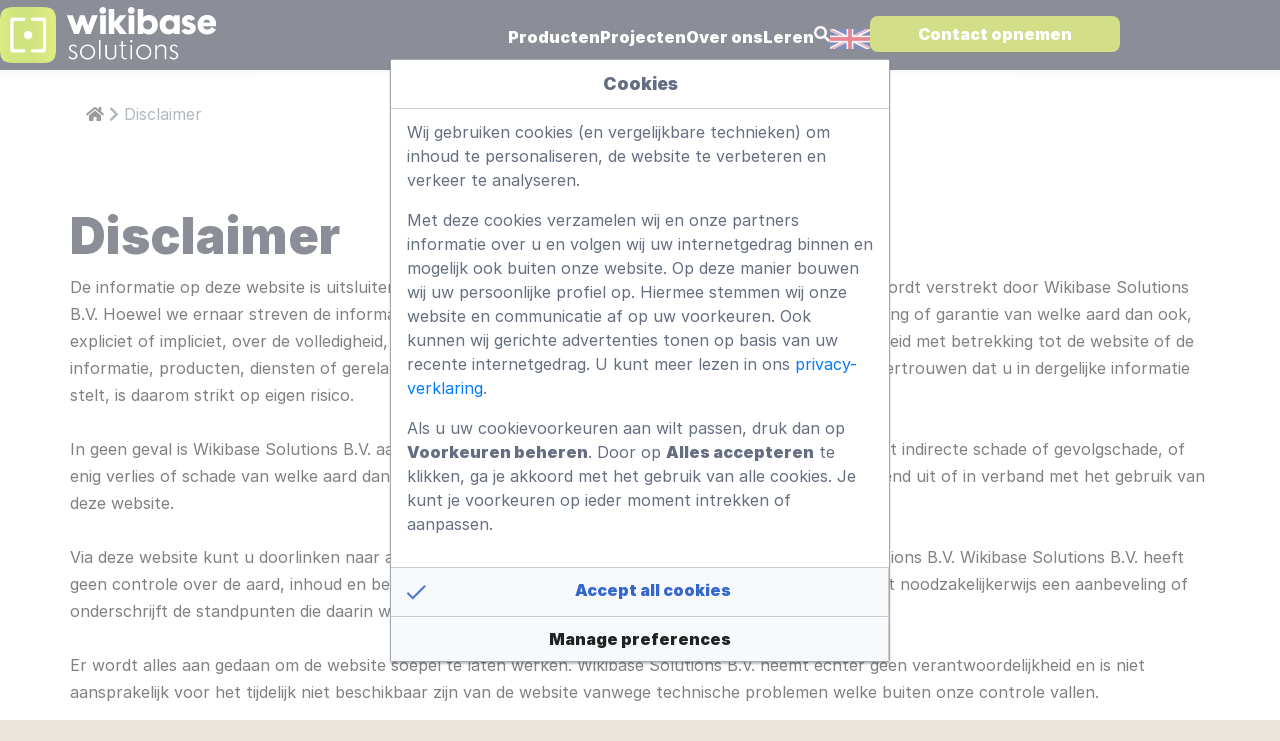

--- FILE ---
content_type: text/html; charset=UTF-8
request_url: https://wikibase.nl/disclaimer
body_size: 34758
content:
<!DOCTYPE html>
<html class="client-nojs" lang="en" dir="ltr">
<head>
<meta charset="UTF-8"/>
<title>Disclaimer - Wikibase Solutions</title>
<script>document.documentElement.className="client-js";RLCONF={"wgBreakFrames":false,"wgSeparatorTransformTable":["",""],"wgDigitTransformTable":["",""],"wgDefaultDateFormat":"dmy","wgMonthNames":["","January","February","March","April","May","June","July","August","September","October","November","December"],"wgRequestId":"fecbaf050b9524fcd3a3f86a","wgCSPNonce":false,"wgCanonicalNamespace":"","wgCanonicalSpecialPageName":false,"wgNamespaceNumber":0,"wgPageName":"disclaimer","wgTitle":"disclaimer","wgCurRevisionId":4136,"wgRevisionId":4136,"wgArticleId":700,"wgIsArticle":true,"wgIsRedirect":false,"wgAction":"view","wgUserName":null,"wgUserGroups":["*"],"wgCategories":["Pages with script errors"],"wgPageContentLanguage":"en","wgPageContentModel":"wikitext","wgRelevantPageName":"disclaimer","wgRelevantArticleId":700,"wgIsProbablyEditable":false,"wgRelevantPageIsProbablyEditable":false,"wgRestrictionEdit":[],"wgRestrictionMove":[],"wgVisualEditor":{"pageLanguageCode":"en","pageLanguageDir":"ltr","pageVariantFallbacks":"en"},"srfFilteredConfig":null,"wgMediaViewerOnClick":true,"wgMediaViewerEnabledByDefault":true,"wgEditSubmitButtonLabelPublish":false,"WSlayout":{"page":"Wiki:Colors","colors":{"white":{"background":"white","text":"black"},"gray":{"background":"hsl(0deg 0% 95%)","text":"black"},"blue":{"background":"hsl(216deg 41% 51%)","text":"white"},"lightblue":{"background":"hsl(213deg 44% 95%)","text":"black"},"image":{"background":"transparent","text":"white"},"transparent":{"background":"hsl(210deg 10% 23% / 65%)","text":"white"},"border":{"background":"white","text":"black"}}}};
RLSTATE={"site.styles":"ready","user.styles":"ready","user":"ready","user.options":"loading","skins.wikibasecms":"ready","ext.visualEditor.desktopArticleTarget.noscript":"ready","ext.WSLayout.css":"ready","ext.cms.MediaWiki:Style/All pages/Contact form.css":"ready","ext.cms.MediaWiki:Style/All pages/Footer.css":"ready","ext.cms.MediaWiki:Style/All pages/Header.css":"ready","ext.cms.MediaWiki:Style/All pages/Layout.css":"ready","ext.cms.MediaWiki:Style/All pages/Search.css":"ready","ext.cms.MediaWiki:Style/All pages/Section headers.css":"ready","ext.cms.MediaWiki:Style/All pages/Variables.css":"ready","ext.cms.MediaWiki:Style/All pages/styles.css":"ready","ext.cms.MediaWiki:Style/Template/Register form.css":"ready","ext.cms.MediaWiki:Style/Template/Template:Author profile.css":"ready","ext.cms.MediaWiki:Style/Template/Template:Button.css":"ready","ext.cms.MediaWiki:Style/Template/Template:Focus points.css":"ready","ext.cms.MediaWiki:Style/Template/Template:Show-article-as-card.css":"ready","ext.cms.MediaWiki:Style/Template/Template:Subscribe email modal.css":"ready","ext.cms.MediaWiki:Style/Template/Template:Title box.css":"ready","ext.cms.MediaWiki:Style/Template/Template:Title box with cta.css":"ready","ext.srf.styles":"ready","ext.smw.style":"ready","ext.smw.tooltip.styles":"ready","oojs-ui-core.styles":"ready","oojs-ui.styles.indicators":"ready","mediawiki.widgets.styles":"ready","oojs-ui-core.icons":"ready"};
RLPAGEMODULES=["ext.smw.style","ext.smw.tooltips","smw.entityexaminer","site","mediawiki.page.ready","skins.wikibasecms.js","csp.resources","ext.WSPageSync.scripts","ext.visualEditor.desktopArticleTarget.init","ext.visualEditor.targetLoader","ext.WSLayout.js","ext.CookieConsent"];</script>
<script>(RLQ=window.RLQ||[]).push(function(){mw.loader.implement("user.options@12s5i",function($,jQuery,require,module){mw.user.tokens.set({"patrolToken":"+\\","watchToken":"+\\","csrfToken":"+\\"});});});</script>
<link rel="stylesheet" href="/load.php?lang=en&amp;modules=ext.WSLayout.css%7Cext.cms.MediaWiki%3AStyle%2FAll+pages%2FContact+form.css%7Cext.cms.MediaWiki%3AStyle%2FAll+pages%2FFooter.css%7Cext.cms.MediaWiki%3AStyle%2FAll+pages%2FHeader.css%7Cext.cms.MediaWiki%3AStyle%2FAll+pages%2FLayout.css%7Cext.cms.MediaWiki%3AStyle%2FAll+pages%2FSearch.css%7Cext.cms.MediaWiki%3AStyle%2FAll+pages%2FSection+headers.css%7Cext.cms.MediaWiki%3AStyle%2FAll+pages%2FVariables.css%7Cext.cms.MediaWiki%3AStyle%2FAll+pages%2Fstyles.css%7Cext.cms.MediaWiki%3AStyle%2FTemplate%2FRegister+form.css%7Cext.cms.MediaWiki%3AStyle%2FTemplate%2FTemplate%3AAuthor+profile.css%7Cext.cms.MediaWiki%3AStyle%2FTemplate%2FTemplate%3AButton.css%7Cext.cms.MediaWiki%3AStyle%2FTemplate%2FTemplate%3AFocus+points.css%7Cext.cms.MediaWiki%3AStyle%2FTemplate%2FTemplate%3AShow-article-as-card.css%7Cext.cms.MediaWiki%3AStyle%2FTemplate%2FTemplate%3ASubscribe+email+modal.css%7Cext.cms.MediaWiki%3AStyle%2FTemplate%2FTemplate%3ATitle+box+with+cta.css%7Cext.cms.MediaWiki%3AStyle%2FTemplate%2FTemplate%3ATitle+box.css%7Cext.smw.style%7Cext.smw.tooltip.styles%7Cext.srf.styles%7Cext.visualEditor.desktopArticleTarget.noscript%7Cmediawiki.widgets.styles%7Coojs-ui-core.icons%2Cstyles%7Coojs-ui.styles.indicators%7Cskins.wikibasecms&amp;only=styles&amp;skin=wikibasecms"/>
<script async="" src="/load.php?lang=en&amp;modules=startup&amp;only=scripts&amp;raw=1&amp;skin=wikibasecms"></script>
<style>#mw-indicator-mw-helplink {display:none;}</style><style>:root {--ws-white: white;--ws-gray: hsl(0deg 0% 95%);--ws-blue: hsl(216deg 41% 51%);--ws-lightblue: hsl(213deg 44% 95%);--ws-image: transparent;--ws-transparent: hsl(210deg 10% 23% / 65%);--ws-border: white;} .ws-bg-white {background: var( --ws-white);color: black;}.ws-bg-gray {background: var( --ws-gray);color: black;}.ws-bg-blue {background: var( --ws-blue);color: white;}.ws-bg-lightblue {background: var( --ws-lightblue);color: black;}.ws-bg-image {background: var( --ws-image);color: white;}.ws-bg-transparent {background: var( --ws-transparent);color: white;}.ws-bg-border {background: var( --ws-border);color: black;}</style>
<meta name="ResourceLoaderDynamicStyles" content=""/>
<link rel="stylesheet" href="/load.php?lang=en&amp;modules=site.styles&amp;only=styles&amp;skin=wikibasecms"/>
<meta name="generator" content="MediaWiki 1.39.15"/>
<meta name="format-detection" content="telephone=no"/>
<meta name="viewport" content="width=device-width, initial-scale=1"/>
<meta name="description" content="De informatie op deze website is uitsluitend bedoeld voor algemene informatiedoeleinden."/>
<meta name="keywords" content="wikibase disclaimer,wikibase solutions disclaimer"/>
<meta name="twitter:card" content="summary_large_image"/>
<meta name="viewport" content="width=device-width, initial-scale=1.0, user-scalable=yes, minimum-scale=0.25, maximum-scale=5.0"/>
<link rel="alternate" type="application/rdf+xml" title="disclaimer" href="/index.php?title=Special:ExportRDF/disclaimer&amp;xmlmime=rdf"/>
<link rel="icon" href="/skin/favicon.png"/>
<link rel="search" type="application/opensearchdescription+xml" href="/opensearch_desc.php" title="Wikibase Solutions (en)"/>
<link rel="EditURI" type="application/rsd+xml" href="https://wikibase.nl/api.php?action=rsd"/>
<link rel="canonical" href="https://wikibase.nl/disclaimer"/>
<meta name="google-site-verification" content="_OaJNwAK4Ts8J6AIlTgWFhaWys65vaZd_ue5hAyflsE" />
<!-- Google tag (gtag.js) -->
<script async src="https://www.googletagmanager.com/gtag/js?id=AW-979402897"></script>
<script>
window.dataLayer = window.dataLayer || [];
function gtag() {
    dataLayer.push(arguments);
}

gtag('consent', 'default', {
    'ad_storage': 'denied',
    'ad_user_data': 'denied',
    'ad_personalization': 'denied',
    'analytics_storage': 'denied',
    'personalization_storage': 'denied',
    'functionality_storage': 'granted',
    'security_storage': 'granted'
});

gtag('js', new Date());
gtag('config', 'AW-979402897');
</script>

<script>
// Google tag manager (gtm.js)
(function(w, d, s, l, i) {
    w[l] = w[l] || [];
    w[l].push({
        'gtm.start': new Date().getTime(),
        event: 'gtm.js'
    });
    var f = d.getElementsByTagName(s)[0],
        j = d.createElement(s),
        dl = l != 'dataLayer' ? '&l=' + l : '';
    j.async = true;
    j.src =
        'https://www.googletagmanager.com/gtm.js?id=' + i + dl;
    f.parentNode.insertBefore(j, f);
})(window, document, 'script', 'dataLayer', 'GTM-TX5PK5');
</script>

<script type="text/plain" data-cookieconsent="marketing,statistics,preference">
    let marketingconsent = window.cookieConsent.isConsentGiven('marketing') ? 'granted' : 'denied';
    let statisticsconsent = window.cookieConsent.isConsentGiven('statistics') ? 'granted' : 'denied';
    let preferenceconsent = window.cookieConsent.isConsentGiven('preference') ? 'granted' : 'denied';
    gtag('consent', 'update', {
        'ad_storage': marketingconsent,
        'ad_user_data': marketingconsent,
        'ad_personalization': marketingconsent,
        'analytics_storage': statisticsconsent,
        'personalization_storage': preferenceconsent,
    });
</script>

<link rel="stylesheet" href="/skin/scss/nav.css">
<link rel="alternate" href="https://wikibase.nl/disclaimer" hreflang="nl-nl"/>
<link rel="alternate" href="https://wikibase-solutions.com/Disclaimer" hreflang="en-us"/>
<link rel="alternate" href="https://wikibase-solutions.nl/" hreflang="nl-nl"/>
<meta property="og:title" content="Disclaimer - Wikibase Solutions"/>
<meta property="og:url" content="https://wikibase.nl/disclaimer"/>
<meta property="article:author" content="https://website-nl-dev.wikibase.nl/auteur/eric-jan"/>
<meta property="og:description" content="De informatie op deze website is uitsluitend bedoeld voor algemene informatiedoeleinden."/>
<meta property="og:image" content="https://wikibase.nl/images/8/8e/Wikibase-icon.png?version=894a8bddd3b1eb6b66429620b0d9aa83"/>
<meta property="og:image:width" content="300"/>
<meta property="og:image:height" content="300"/>
<meta property="og:image:alt" content="Wikibase Solutions Logo"/>
<meta property="article:tag" content="wikibase disclaimer,wikibase solutions disclaimer"/>
<meta property="og:locale" content="nl_NL"/>
<meta property="article:modified_time" content="2024-06-25T09:05:29Z"/>
<meta property="article:published_time" content="2023-04-05"/>
<meta property="article:section" content="artikelen"/>
<meta property="og:site_name" content="Wikibase Solutions"/>
<meta property="og:type" content="artikel"/>
<script type="application/ld+json">{"@context":"http:\/\/schema.org","@type":"artikel","name":"Disclaimer - Wikibase Solutions","headline":"Disclaimer - Wikibase Solutions","mainEntityOfPage":"<span class=\"mw-page-title-main\">disclaimer<\/span>","identifier":"https:\/\/wikibase.nl\/disclaimer","url":"https:\/\/wikibase.nl\/disclaimer","description":"De informatie op deze website is uitsluitend bedoeld voor algemene informatiedoeleinden.","keywords":"wikibase disclaimer,wikibase solutions disclaimer","dateModified":"2024-06-25T09:05:29Z","datePublished":"2023-04-05","articleSection":"artikelen","image":{"@type":"ImageObject","url":"https:\/\/wikibase.nl\/images\/8\/8e\/Wikibase-icon.png?version=894a8bddd3b1eb6b66429620b0d9aa83","width":300,"height":300},"author":{"@type":"Organization","name":"Wikibase Solutions","url":"https:\/\/wikibase.nl","logo":{"@type":"ImageObject","url":"logo\/Logo.png","caption":"Wikibase Solutions"}},"publisher":{"@type":"Organization","name":"Wikibase Solutions","url":"https:\/\/wikibase.nl","logo":{"@type":"ImageObject","url":"logo\/Logo.png","caption":"Wikibase Solutions"}},"potentialAction":{"@type":"SearchAction","target":"https:\/\/wikibase.nl\/index.php?title=Special:Search&search={search_term}","query-input":"required name=search_term"}}</script>
</head>
<body class="mediawiki ltr sitedir-ltr mw-hide-empty-elt ns-0 ns-subject page-disclaimer rootpage-disclaimer skin-wikibasecms action-view skin--responsive"><div class="flex-fill container-fluid csp-page-class__Main csp-page--is-content">
     <div class="cms-body">
     <div class="row-WSHeader row">
        <div class="col">
          <div class="navmenu">
<div class="navmenu&#95;_container">
<div class="navmenu&#95;_logo">
<p class="h-100 my-0">
<a href="https://wikibase.nl/" class="nav-logo" ><img src="/logo/NavLogo.svg" id="img_logo" alt="wikibase-solutions_logo" /></a>
</p>
<div class="navmenu&#95;_toggle" id="navmenu&#95;_toggle">
<p><i class="fa fa-bars nav-toggle-menu"></i>
<i class="fa fa-times nav-toggle-close ml-1"></i>
</p>
</div>
</div>
<div class="navmenu&#95;_links" id="navmenu&#95;_links">
<ul class="navmenu&#95;_list">
<li class="navmenu&#95;_dropdown">
<div class="nav-link dropdown-button">
<p><a href="/producten" title="producten">Producten</a>
</p>
</div>
<div class="dropdown&#95;_container">
<div class="dropdown&#95;_content_1clm">
<div class="dropdown&#95;_group">
<p><span class="dropdown&#95;_title">Top producten</span>
</p>
<ul class="dropdown&#95;_list">
<a  class="dropdown-link"   href="https://wikibase.nl/producten/wikibase-kb"                 ><li class="row ">
<div class="col-1 text-right px-0">
<i class="fa fa-file-alt text-ws-green mt-3 "></i>
</div>
<div class="col ml-3">
<p>KB - Knowledge Base</p>
<p class="dropdown__item">Kennisbeheer voor de hele organisatie</p>
</div>
</li></a>
<a  class="dropdown-link"   href="https://wikibase.nl/producten/wikibase-dms"                 ><li class="row ">
<div class="col-1 text-right px-0">
<i class="fa fa-folder-open text-ws-green mt-3 "></i>
</div>
<div class="col ml-3">
<p>DMS - Document Management System</p>
<p class="dropdown__item">Opslaan, beheren, vinden en delen van documenten binnen uw organisatie</p>
</div>
</li></a>
<a  class="dropdown-link"   href="https://wikibase.nl/producten/erp"                 ><li class="row ">
<div class="col-1 text-right px-0">
<i class="fa fa-building text-ws-green mt-3 "></i>
</div>
<div class="col ml-3">
<p>ERP - Enterprise Resource Planning</p>
<p class="dropdown__item">Automatisering van bedrijfsprocessen</p>
</div>
</li></a>
<a  class="dropdown-link"   href="https://wikibase.nl/producten/mediawiki-en-embedded-ai"                 ><li class="row ">
<div class="col-1 text-right px-0">
<i class="fa fa-robot text-ws-green mt-3 "></i>
</div>
<div class="col ml-3">
<p>Embedded AI</p>
<p class="dropdown__item">Gebruik AI-functionaliteit om uw content te versterken</p>
</div>
</li></a>
<a  class="dropdown-link"   href="https://wikibase.nl/producten/wikibase-mediation-software"                 ><li class="row ">
<div class="col-1 text-right px-0">
<i class="fa fa-handshake text-ws-green mt-3 "></i>
</div>
<div class="col ml-3">
<p>Wikibase Mediation</p>
<p class="dropdown__item">Alles voor mediation in één systeem</p>
</div>
</li></a>
<a  class="dropdown-link"   href="https://wikibase.nl/artikelen/dakinspectietool"                 ><li class="row ">
<div class="col-1 text-right px-0">
<i class="fa fa-hard-hat text-ws-green mt-3 "></i>
</div>
<div class="col ml-3">
<p>Wikibase Dakwebapp</p>
<p class="dropdown__item">Dakinspectietool met NEN 2767</p>
</div>
</li></a>
<span class="dropdown&#95;_title">Alle producten</span>
<a  class="dropdown-link"   href="https://wikibase.nl/producten"                 ><li class="row mb-3">

<div class="col ">
<p>All Wikibase Solutions products</p>
<p class="dropdown__item"></p>
</div>
</li></a>
</ul>
</div>
</div>
</div>
</li>
<li class="navmenu&#95;_dropdown">
<div class="nav-link dropdown-button">
<p><a href="/projecten" title="projecten">Projecten</a>
</p>
</div>
<div class="dropdown&#95;_container">
<div class="dropdown&#95;_content">
<div class="dropdown&#95;_group">
<p><span class="dropdown&#95;_title">PS KNOWLEDGEHUB</span>
</p><p><a href="/projecten/ps-knowledgehub" title="projecten/ps-knowledgehub"><img alt="" src="/images/6/65/Pega-project-groot.png" decoding="async" width="380" height="200" data-file-width="380" data-file-height="200" /></a>
</p>
<p class="nav-readmore"><a rel="nofollow" class="external text" href="https://wikibase.nl/projecten/ps-knowledgehub">Bekijk project <i class="fa fa-arrow-right ml-5"></i></a></p>
</div><div class="dropdown&#95;_group">
<p><span class="dropdown&#95;_title">RAAD VAN STATE</span>
</p><p><a href="/projecten/raad-van-state" title="projecten/raad-van-state"><img alt="" src="/images/d/d4/Raad-van-state-project-large.jpg" decoding="async" width="380" height="200" data-file-width="380" data-file-height="200" /></a>
</p>
<p class="nav-readmore"><a rel="nofollow" class="external text" href="https://wikibase.nl/projecten/raad-van-state">Bekijk project <i class="fa fa-arrow-right ml-5"></i></a></p>
</div>
</div>
<div class="dropdown&#95;_content secondary">
<div class="dropdown&#95;_group">
<p><span class="dropdown&#95;_title">CESSNA PILOTS</span>
</p><p><a href="/projecten/cessna" title="projecten/cessna"><img alt="" src="/images/b/b2/Cessna-pilots-project-large.jpg" decoding="async" width="380" height="200" data-file-width="380" data-file-height="200" /></a>
</p>
<p class="nav-readmore pt-4"><a rel="nofollow" class="external text" href="https://wikibase.nl/projecten/cessna">Bekijk project <i class="fa fa-arrow-right ml-5"></i></a></p>
</div>
<div class="dropdown&#95;_group">
<p><span class="dropdown&#95;_title">ALLE PROJECTEN</span>
</p>
<ul class="dropdown&#95;_list">
<div id="nav-placeholder">
<p><a  class="dropdown-link"   href="https://wikibase.nl/projecten"                 ><li class="row ">

<div class="col ">
<p>We zijn trots op ons werk</p>
<p class="dropdown__item">De eisen van onze klanten zijn divers en uitdagend voor het team van Wikibase Solutions. Wij zijn bouwers van ambities. U kunt de selectie van onze huidige projecten bekijken:</p>
</div>
</li></a>
</p>
</div>
<p class="nav-readmore"><a rel="nofollow" class="external text" href="https://wikibase.nl/projecten">Bekijk onze projecten <i class="fa fa-arrow-right ml-5"></i></a></p>
</ul>
</div>
</div>
</div>
</li>
<li class="navmenu&#95;_dropdown">
<div class="nav-link dropdown-button">
<p><a href="/over-ons" title="over-ons">Over ons</a>
</p>
</div>
<div class="dropdown&#95;_container">
<div class="dropdown&#95;_content">
<div class="dropdown&#95;_group">
<p><span class="dropdown&#95;_title">OVER WIKIBASE SOLUTIONS</span>
</p>
<ul class="dropdown&#95;_list">
<a  class="dropdown-link"   href="https://wikibase.nl/over-ons"                 ><li class="row ">
<div class="col-1 text-right px-0">
<i class="fa fa-users text-ws-green mt-3 "></i>
</div>
<div class="col ml-3">
<p>Over ons</p>
<p class="dropdown__item">Wie wij zijn en wat we doen</p>
</div>
</li></a>
<a  class="dropdown-link"   href="https://wikibase.nl/auteurs"                 ><li class="row ">
<div class="col-1 text-right px-0">
<i class="fa fa-id-badge text-ws-green mt-3 "></i>
</div>
<div class="col ml-3">
<p>Auteurs</p>
<p class="dropdown__item">Ons team en onze expertises</p>
</div>
</li></a>
<a  class="dropdown-link"   href="https://wikibase.nl/over-ons"                 ><li class="row ">
<div class="col-1 text-right px-0">
<i class="fa fa-graduation-cap text-ws-green mt-3 "></i>
</div>
<div class="col ml-3">
<p>Wikibase Academy</p>
<p class="dropdown__item">Ons eigen opleidingsinstituut</p>
</div>
</li></a>
</ul>
</div>
<div class="dropdown&#95;_group">
<p><span class="dropdown&#95;_title">SOFTWARE</span>
</p>
<ul class="dropdown&#95;_list">
<a  class="dropdown-link"   href="https://wikibase.nl/mediawiki"                 ><li class="row ">
<div class="col-1 text-right px-0">
<i class="fa fa-sun text-ws-green mt-3 "></i>
</div>
<div class="col ml-3">
<p>MediaWiki</p>
<p class="dropdown__item">Software voor wiki's en kennisplatforms</p>
</div>
</li></a>
<a  class="dropdown-link"   href="https://wikibase.nl/open-csp"                 ><li class="row ">
<div class="col-1 text-right px-0">
<i class="fa fa-laptop-code text-ws-green mt-3 "></i>
</div>
<div class="col ml-3">
<p>Open CSP</p>
<p class="dropdown__item">Transformeren van contentmanagement</p>
</div>
</li></a>
<a  class="dropdown-link"   href="https://wikibase.nl/producten/mediawiki-en-embedded-ai"                 ><li class="row ">
<div class="col-1 text-right px-0">
<i class="fa fa-robot text-ws-green mt-3 "></i>
</div>
<div class="col ml-3">
<p>Embedded AI in MediaWiki</p>
<p class="dropdown__item">Geschikt voor Large Language Models</p>
</div>
</li></a>
</ul>
</div>
</div>
<div class="dropdown&#95;_content secondary">
<div class="dropdown&#95;_group">
<p><span class="dropdown&#95;_title">BEDRIJFSINFORMATIE</span>
</p>
<ul class="dropdown&#95;_list">
<a  class="dropdown-link"   href="https://wikibase.nl/iso-27001-certificaat"                 ><li class="row ">
<div class="col-1 text-right px-0">
<i class="fa fa-shield-alt text-ws-green mt-3 "></i>
</div>
<div class="col ml-3">
<p>ISO 27001 certificaat</p>
<p class="dropdown__item">Verminder risico's op informatiebeveiliging</p>
</div>
</li></a>
<a  class="dropdown-link"   href="https://wikibase-solutions.com/responsible-disclosure"                 ><li class="row ">
<div class="col-1 text-right px-0">
<i class="fa fa-check-circle text-ws-green mt-3 "></i>
</div>
<div class="col ml-3">
<p>Responsible disclosure</p>
<p class="dropdown__item">We streven naar een oplossing voor elk probleem</p>
</div>
</li></a>
<a  class="dropdown-link"   href="https://wikibase.nl/disclaimer"                 ><li class="row ">
<div class="col-1 text-right px-0">
<i class="fa fa-balance-scale text-ws-green mt-3 "></i>
</div>
<div class="col ml-3">
<p>Disclaimer</p>
<p class="dropdown__item">Verklaring over onze transparantie</p>
</div>
</li></a>
<a  class="dropdown-link"   href="https://wikibase.nl/privacy-verklaring"                 ><li class="row ">
<div class="col-1 text-right px-0">
<i class="fa fa-file-contract text-ws-green mt-3 "></i>
</div>
<div class="col ml-3">
<p>Privacy Verklaring</p>
<p class="dropdown__item">Gegevens die wij verzamelen</p>
</div>
</li></a>
</ul>
</div>
<div class="dropdown&#95;_group">
<p><span class="dropdown&#95;_title"></span>
</p>
<ul class="dropdown&#95;_list">
</ul>
</div>
</div>
</div>
</li>
<li class="navmenu&#95;_dropdown">
<div class="nav-link dropdown-button">
<p>Leren
</p>
</div>
<div class="dropdown&#95;_container">
<div class="dropdown&#95;_content">
<div class="dropdown&#95;_group">
<p><span class="dropdown&#95;_title">Leren</span>
</p>
<ul class="dropdown&#95;_list">
<a  class="dropdown-link"   href="https://wikibase.nl/artikelen"                 ><li class="row ">
<div class="col-1 text-right px-0">
<i class="fa fa-newspaper text-ws-green mt-3 "></i>
</div>
<div class="col ml-3">
<p>Artikelen</p>
<p class="dropdown__item">Leer van de Wikibase Developers</p>
</div>
</li></a>
<a  class="dropdown-link"   href="https://www.wikibase-solutions.com/developer-logs"                 ><li class="row ">
<div class="col-1 text-right px-0">
<i class="fa fa-file-code text-ws-green mt-3 "></i>
</div>
<div class="col ml-3">
<p>Developer logs</p>
<p class="dropdown__item">Logs geschreven door developers</p>
</div>
</li></a>
<a  class="dropdown-link"   href="https://wikibase.nl/over-ons"                 ><li class="row ">
<div class="col-1 text-right px-0">
<i class="fa fa-graduation-cap text-ws-green mt-3 "></i>
</div>
<div class="col ml-3">
<p>Wikibase Academy</p>
<p class="dropdown__item">Ons eigen opleidingsinstituut</p>
</div>
</li></a>
</ul>
</div>
<div class="dropdown&#95;_group">
<p><span class="dropdown&#95;_title">ONS LAATSTE ARTIKEL</span>
</p>
<div class="col">
<p><b>Mediation User Interface</b></p>
<p class="dropdown&#95;_item">Gebruiksgemak van het systeem is voor alle gebruikers van het grootste belang. M(...)</p>
<p><a href="/artikelen/mediation-user-interface" title="artikelen/mediation-user-interface"><img alt="" src="/images/thumb/c/cc/Mediation_UI.jpg/200px-Mediation_UI.jpg" decoding="async" width="200" height="104" srcset="/images/thumb/c/cc/Mediation_UI.jpg/300px-Mediation_UI.jpg 1.5x, /images/thumb/c/cc/Mediation_UI.jpg/400px-Mediation_UI.jpg 2x" data-file-width="2500" data-file-height="1306" /></a></p>
<p class="nav-readmore"><a rel="nofollow" class="external text" href="https://wikibase.nl/artikelen/mediation-user-interface">Meer lezen <i class="fa fa-arrow-right ml-5"></i></a></p>
</div>
</div>
</div>
<div class="dropdown&#95;_content secondary">
<div class="dropdown&#95;_group">
<p><span class="dropdown&#95;_title">BLIJF OP DE HOOGTE</span><br />
<img alt="Nieuwsbrief Wikibase Solutions" src="/images/thumb/c/cf/Nieuwsbrief_afbeelding_oktober_2024.jpeg/364px-Nieuwsbrief_afbeelding_oktober_2024.jpeg" decoding="async" width="364" height="200" srcset="/images/thumb/c/cf/Nieuwsbrief_afbeelding_oktober_2024.jpeg/546px-Nieuwsbrief_afbeelding_oktober_2024.jpeg 1.5x, /images/c/cf/Nieuwsbrief_afbeelding_oktober_2024.jpeg 2x" data-file-width="680" data-file-height="374" />
</p>
</div>
<div class="dropdown&#95;_group">
<p><span class="dropdown&#95;_title">&#160;</span><br />
</p>
<div class="col">
<p><b>Nieuwsbrief</b></p>
<p class="dropdown&#95;_item">Abonneer op verschillende onderwerpen:<br />
Events, webinars, Neo4j en MediaWiki. MediaWiki, Open CSP &amp; Wikibase Solutions.
</p>
<p class="mt-5 nav-readmore"><a rel="nofollow" class="external text" href="https://wikibase.nl/contact">Abonneren <i class="fa fa-arrow-right ml-5"></i></a></p>
</div>
</div>
</div>
</div>
</li>
<li>
<a  class="nav-link"   href="https://wikibase.nl/search"                 ><i class="fa fa-search "></i></a>
</li>
<li>
<div class="language nav-link">
<div class="language-flags">	
<p><a href="https://www.wikibase-solutions.com/Disclaimer" rel="nofollow"><img alt="EN.png" src="/images/thumb/e/eb/EN.png/40px-EN.png" decoding="async" width="40" height="20" srcset="/images/thumb/e/eb/EN.png/60px-EN.png 1.5x, /images/thumb/e/eb/EN.png/80px-EN.png 2x" data-file-width="800" data-file-height="400" /></a>
</p>
</div>
</div>
</li>
<li>
<a  class="d-flex py-3"  href="https://wikibase.nl/contact"      ><button  type="button"  role="button" class="nav-link ws-nav-btn px-5" >Contact opnemen</button></a>
</li>
</ul>
</div>
</div>
</div>
<div class="header-placeholder"></div>
          <!--FlexForm showmessages is deprecated--><div class="d-none"><style>
.ws-grid {
    grid-gap: 2em;
    grid-template-areas: 'sub-header' 'main';
   grid-template-columns: 1fr;    grid-template-rows: auto 1fr;}
.cp-sub-header{display:block;}
</style>

</div>
        </div>
     </div>
   <div class="cms-grid">
        <div class="ws-grid">
            <div class="cp-sub-header">
                <div class="base-subheader ws-header-wrapper"></div>
<div class="breadcrumbs">
<table class="ws-layout ws-layout&#95;_1">
<tbody><tr>
<td><a href="/" title="main-page"><i class="fa fa-home text-dark"></i></a>&#160;<i class="fa fa-chevron-right"></i>&#160;<span class="link-dark">Disclaimer</span>
</td></tr></tbody></table></div>
            </div>
            <div id="content" class="wiki-body cp-main content">
                <a id="top" class="top"></a>
                <div id="bodyContent" class="bodyContent">
                    <div id="mw-content-text" class="mw-body-content mw-content-ltr" lang="en" dir="ltr"><div class="mw-parser-output"><table class="ws-layout ws-layout&#95;_1">
<tbody><tr>
<td>
<h1><span class="mw-headline" id="Disclaimer">Disclaimer</span></h1>
<p>De informatie op deze website is uitsluitend bedoeld voor algemene informatiedoeleinden. De informatie wordt verstrekt door Wikibase Solutions B.V. Hoewel we ernaar streven de informatie actueel en correct te houden, geven we geen enkele verklaring of garantie van welke aard dan ook, expliciet of impliciet, over de volledigheid, nauwkeurigheid, betrouwbaarheid, geschiktheid of beschikbaarheid met betrekking tot de website of de informatie, producten, diensten of gerelateerde afbeeldingen op de website voor welk doel dan ook. Elk vertrouwen dat u in dergelijke informatie stelt, is daarom strikt op eigen risico.
</p><p><br />
In geen geval is Wikibase Solutions B.V. aansprakelijk voor verlies of schade, inclusief maar niet beperkt tot indirecte schade of gevolgschade, of enig verlies of schade van welke aard dan ook die voortvloeit uit verlies van gegevens of gewin voortvloeiend uit of in verband met het gebruik van deze website.
</p><p><br />
Via deze website kunt u doorlinken naar andere websites die niet onder controle staan van Wikibase Solutions B.V. Wikibase Solutions B.V. heeft geen controle over de aard, inhoud en beschikbaarheid van die sites. Het opnemen van links impliceert niet noodzakelijkerwijs een aanbeveling of onderschrijft de standpunten die daarin worden geuit.
</p><p><br />
Er wordt alles aan gedaan om de website soepel te laten werken. Wikibase Solutions B.V. neemt echter geen verantwoordelijkheid en is niet aansprakelijk voor het tijdelijk niet beschikbaar zijn van de website vanwege technische problemen welke buiten onze controle vallen.
</p>
</td></tr></tbody></table>
<!-- 
NewPP limit report
Cached time: 20260114231028
Cache expiry: 86400
Reduced expiry: false
Complications: []
[SMW] In‐text annotation parser time: 0.001 seconds
CPU time usage: 0.009 seconds
Real time usage: 0.022 seconds
Preprocessor visited node count: 3/1000000
Post‐expand include size: 0/2097152 bytes
Template argument size: 0/2097152 bytes
Highest expansion depth: 2/100
Expensive parser function count: 0/100
Unstrip recursion depth: 0/20
Unstrip post‐expand size: 0/5000000 bytes
Number of #af_foreach iterations: 0/‐ iterations
Size of largest #af_range: 0/‐
-->
<!--
Transclusion expansion time report (%,ms,calls,template)
100.00%    0.000      1 -total
-->
</div>
<div class="printfooter" data-nosnippet="">Retrieved from "<a dir="ltr" href="https://wikibase.nl/index.php?title=disclaimer&amp;oldid=4136">https://wikibase.nl/index.php?title=disclaimer&amp;oldid=4136</a>"</div></div>
                </div>
            </div>
            <div class="cp-sidebar">
                <strong class="error"><span class="scribunto-error" id="mw-scribunto-error-0">Lua error: bad argument #1 to &#39;mw.text.jsonDecode&#39; (string expected, got nil).</span></strong>
            </div>
            <div class="cp-footer">
                
            </div>
        </div>
    </div>
       <div class="ws-footer-tools row" >         
            <div class="cp-extra-footer">
               <div class="whitepaper">
 <div class="footer-cta-image-wrapper center"><a href="/whitepaper-open-source-vs-closed-source" title="whitepaper-open-source-vs-closed-source"><img alt="Whitepaper Illustratie" src="/images/6/6d/Whitepaper-open-vs-closed-png.png" decoding="async" width="607" height="300" data-file-width="607" data-file-height="300" /></a></div>
 </div>
<div class="bg-wsp-blue text-white wsp-footer cp-extra-footer" id="cta">
 <div class="wsp-container">
    <div class="row px-2 mb-5">
    <div class="col-lg-2">
    <p class="opacity-70 mb-2 wsp-footer-tab">Over ons</p>
    <p><a href="/over-ons" title="over-ons">Over ons</a></p>
    <p><a href="/auteurs" title="auteurs">Auteurs</a></p>
    <p><a href="/contact" title="contact">Contact opnemen</a></p>
    </div>
    <div class="col-lg-2">
    <p class="opacity-70 mb-2 wsp-footer-tab">Producten</p>
    <p><a href="/producten/wikibase-kb" title="producten/wikibase-kb">Wikibase KB</a></p>
    <p><a href="/producten/wikibase-esg" title="producten/wikibase-esg">Wikibase ESG</a></p>
    <p><a href="/producten/wikibase-isms" title="producten/wikibase-isms">Wikibase ISMS</a></p>
    <p><a href="/producten/wikibase-dms" title="producten/wikibase-dms">Wikibase DMS</a></p>
    <p><a href="/producten/erp" title="producten/erp">Wikibase ERP</a></p>
    <p><a href="/producten/wikibase-crm" title="producten/wikibase-crm">Wikibase CRM</a></p>
    <p><a href="/producten/full-service-online-marketing" title="producten/full-service-online-marketing">Online Marketing</a></p>
    <p><a href="/producten/mediawiki-en-embedded-ai" title="producten/mediawiki-en-embedded-ai">Embedded AI</a></p>
    <p><a href="/producten/management-informatie-systeem" title="producten/management-informatie-systeem">Wikibase MIS</a></p>
    <p><a href="/producten/workflow-software" title="producten/workflow-software">Workflow Software</a></p>
    </div>
    <div class="col-lg-2">
    <p class="opacity-70 mb-2 wsp-footer-tab">Leren</p>
    <p><a href="/artikelen" title="artikelen">Artikelen</a></p>
    <p><a rel="nofollow" class="external text" href="https://wikibase-solutions.com/developer-logs">Developer Logs</a></p>
    <p><a href="/over-ons" title="over-ons">Wikibase Academy</a></p>
    <p><a href="/mediawiki" title="mediawiki">MediaWiki</a></p>
    <p><a href="/open-csp" title="open-csp">Open CSP</a></p>
    </div>
    <div class="col-lg-2">
    <p class="opacity-70 mb-2 wsp-footer-tab">Bedrijfsinformatie</p>
    <p><a href="/privacy-verklaring" title="privacy-verklaring">Privacyverklaring</a></p>
    <p><a class="mw-selflink selflink">Disclaimer</a></p>
    <p><a href="/iso-27001-certificaat" title="iso-27001-certificaat">ISO 27001</a></p>
    <p><a href="/responsible-disclosure" title="responsible-disclosure">Responsible Disclosure</a></p>
    <p><span id="manage-cookie-preferences">Cookie instellingen</span></p>
    </div>
    <div class="col-lg-4">
    <p class="opacity-70 mb-2 wsp-footer-tab">Contact opnemen</p>
    <p class=""><u><a rel="nofollow" class="external text" href="mailto:info@wikibase.nl">info@wikibase.nl</a></u></p>
    <p class=""><u><a rel="nofollow" class="external text" href="tel:+31850774800">+31850774800</a></u></p>
    </div>
    </div>
    <hr class="bg-wsp-blue-light opacity-70 mt-5" />
    <p class="opacity-70 text-white py-3 px-1">© 2026 Copyright - All Rights Reserved</p>
    </div>
    </div>

            </div>
        </div>
        </div>
</div><script>(RLQ=window.RLQ||[]).push(function(){mw.log.warn("This page is using the deprecated ResourceLoader module \"skins.wikibasecms\".\n[1.37] The use of the `content` feature with ResourceLoaderSkinModule is deprecated. Use `content-media` instead. More information can be found at [[mw:Manual:ResourceLoaderSkinModule]]. ");mw.config.set({"wgPageParseReport":{"smw":{"limitreport-intext-parsertime":0.001},"limitreport":{"cputime":"0.009","walltime":"0.022","ppvisitednodes":{"value":3,"limit":1000000},"postexpandincludesize":{"value":0,"limit":2097152},"templateargumentsize":{"value":0,"limit":2097152},"expansiondepth":{"value":2,"limit":100},"expensivefunctioncount":{"value":0,"limit":100},"unstrip-depth":{"value":0,"limit":20},"unstrip-size":{"value":0,"limit":5000000},"afforeachiterations":{"value":0,"limit":-1},"afrangesize":{"value":0,"limit":-1},"timingprofile":["100.00%    0.000      1 -total"]},"cachereport":{"timestamp":"20260114231028","ttl":86400,"transientcontent":false}}});mw.config.set({"wgBackendResponseTime":1090});});</script>
</body>
</html><script type="text/javascript" charset="UTF-8" src="https://wikibase.nl/extensions/FlexForm/Modules/FlexForm.messaging.js"></script>


--- FILE ---
content_type: text/css; charset=utf-8
request_url: https://wikibase.nl/load.php?lang=en&modules=site.styles&only=styles&skin=wikibasecms
body_size: 4124
content:
@font-face{font-family:'Inter';font-style:normal;font-weight:400;src:url(/fonts/Inter-Regular.woff2) format('woff2');font-display:swap}@font-face{font-family:'Inter';font-style:normal;font-weight:500;src:url(/fonts/Inter-Medium.woff2) format('woff2');font-display:swap}@font-face{font-family:'Inter';font-style:normal;font-weight:900;src:url(/fonts/Inter-Black.woff2) format('woff2');font-display:swap}.oo-ui-windowManager-modal>.oo-ui-dialog.oo-ui-window-setup{z-index:999999999}.g-recaptcha{transform:scale(0.8);transform-origin:left}#bodyContent.bodyContent{font-family:Inter,"Open Sans",Arial,Sans-serrif;font-feature-settings:'liga'1,'calt'1}@import url('https://fonts.googleapis.com/css2?family=Open+Sans:ital,wght@0,400;0,700;1,400;1,700&display=swap');@import url(https://fonts.googleapis.com/css2?family=Poppins:ital,wght@0,100;0,200;0,300;0,400;0,500;0,600;0,700;0,800;0,900;1,100;1,200;1,300;1,400;1,500;1,600;1,700;1,800;1,900&display=swap);.link-dark a{color:black !important}#subscribe-email-modal{left:unset;max-width:var(--container-max-width) }#subscribe-email-modal .modal-dialog{max-width:unset }.subscribe-email__header{background-color:var(--ws-blue);color:white;padding:1rem;font-size:xx-large;font-weight:700 }.subscribe-email label{color:darkslategrey }.subscribelist-title{color:darkslategrey }.subscribe-list{display:flex;flex-wrap:wrap;justify-content:space-around;align-items:flex-start }.subscribe-list .form-group{width:35%;min-width:20rem }span.smw-highlighter.tippy-active i{margin-left:2rem;padding-top:0.25rem }#subscribe-email-modal .ws-submit-btn{color:var(--ws-blue) }#subscribe-email-modal .ws-submit-btn:hover{color:white }.vw-100{width:100vw !important}.cp-extra-footer a,.ws-custom-layout-wsfooter a,.cp-extra-footer a.external{color:white}@media screen and (max-width:500px){table.ws-layout,table.ws-layout tbody,table.ws-layout tr{width:100%}.header__row{flex-direction:column}table.ws-layout table.ws-layout td{width:100%}table.ws-layout td{width:100% !important}table.ws-layout td .ws-custom-round-corners{width:90% !important}table.ws-layout table.ws-layout td.ws-bg-white,table.ws-layout td.ws-bg-blue.text-center{width:90vw !important}.title-box-with-cta .short-description{width:85vw}.focus-points{grid-template-columns:repeat(2,1fr);padding:2em 1em}table.ws-layout td.ws-nopadding{width:100%;padding:0 1.5em 0 1.5em}.projects{justify-items:center;grid-template-columns:repeat(1,1fr);gap:2em}.project-card{border:none;box-shadow:0 .5rem 1rem rgba(0,0,0,.15) !important}.ws-submenu-content td{margin:0.8em 0 0.8em 0 !important}.ws-layout pre{max-width:85vw !important}.iso-certificate-pages img{width:100%;height:auto}.author-profile__text{margin-right:0}.authors{grid-template-columns:1fr}.authors .author-profile{grid-template-columns:1fr}}.short-description-image,.short-description{display:inline-block}.short-description-image{float:right}.authors{max-width:1140px !important}.top-banner{background-size:cover;background-repeat:no-repeat;background-position:right center}table.ws-layout.ws-layout__1.ws-submenu{z-index:9999;position:relative}table.ws-submenu-content{max-width:var(--container-max-width);margin:0 auto}table.ws-submenu td{line-height:normal;padding:1px 5px;background-color:var(--ws-blue)}table.ws-submenu td a{padding:8px 25px;text-decoration:none;background-color:#fff;border:1px solid var(--ws-blue)}table.ws-submenu td a:visited{padding:10px 25px}table.ws-submenu td a:hover{background-color:#fff;padding:12px 25px}table.ws-submenu td a:before{content:"";display:inline-block;width:20px;height:20px;vertical-align:text-bottom}table.ws-submenu td a:hover:before{content:"";display:inline-block;width:20px;height:20px;vertical-align:text-bottom;transition-duration:1s;transform:rotate(90deg)}.use-case-image--left,.use-case-image--right{background-size:contain;background-repeat:no-repeat;padding:15px}.use-case-image--left{background-position:top left;text-align:right}.use-case-image--right{background-position:top right;text-align:left}.use-case-image--right>img{-webkit-box-shadow:5px 5px 6px -2px rgba(0,0,0,0.31);box-shadow:5px 5px 6px -2px rgba(0,0,0,0.31)}.use-case-image--left>img{-webkit-box-shadow:5px 5px 6px -2px rgba(0,0,0,0.31);box-shadow:-5px -5px 6px -2px rgba(0,0,0,0.31)}ul.list-group.list-group-flush{width:100%;margin:0}.faq-result{border:2px solid #e0e0e0;padding:0.5em 1em;color:#8a8a8a;display:flex;justify-content:space-between;flex-flow:wrap;align-items:center}.faq-result__title{font-size:1.5em}.faq-result__answer{max-height:0;overflow:hidden;transition:max-height 1s ease-in-out;width:100%}.faq-result__button:after{content:'\f067';font-family:"Font Awesome 5 Free";font-weight:bold}.faq-result:focus .faq-result__button:after,.faq-result:focus-within .faq-result__button:after{content:'\f068';color:#365DA2}.faq-result:focus,.faq-result:focus-within{border-color:#365DA2}.faq-result:focus .faq-result__title,.faq-result:focus-within .faq-result__title{color:#365DA2}.faq-result:focus .faq-result__answer,.faq-result:focus-within .faq-result__answer{max-height:900px;padding-top:0.3em}.faq-result--new-page{position:absolute;top:1em;right:1em;z-index:999;background:white}.faq-result--new-page .faq-result__title{font-size:1em}.faq-result--new-page .faq-result__answer{overflow-y:auto}.faq-result .list-group-item{padding:0.75rem 0}.ws-header-wrapper{display:flex;position:relative;justify-content:space-between;align-items:flex-end}.tab-content>.card{display:none}.tab-content>input:checked+.card{display:block}.work-order__empty-field{background-color:#f1f2f3;padding:1em 1em;width:100%}.work-order input[type="time"]:before{content:attr(value);background:white;position:absolute;width:100%}.list-group-item{white-space:pre}.list-group-item{white-space:pre-line}ul.list-group.list-group-flush{width:100%}.card-header.card-header--main{display:flex;margin-bottom:-2em;border:1px solid #dfdfdf;border-radius:5px 5px 0 0;border-bottom:none;justify-content:space-between;align-content:center}.card-header [type='file']{position:absolute;top:0;bottom:0;left:0;width:42px;height:38px;opacity:0;z-index:1;cursor:pointer}input#file-upload:invalid~input{display:none}#verbose_file-upload,#error_file-upload{display:none}.card-header{background-color:rgb(240 240 240)}.ws-header-wrapper h1{border:none}.ws-header-wrapper{position:relative}.sidebar-item .list-group .sidebar-item:nth-child(1){background:white;font-size:1em}.sidebar-item .sidebar-item{margin:0 -1em;background:#f8f8f8;font-size:.9em}.smw-template-furtherresults{display:inline-block;font-weight:400;color:#212529;text-align:center;vertical-align:middle;user-select:none;background-color:transparent;border:1px solid transparent;padding:0.375rem 0.75rem;font-size:1rem;line-height:1.5;border-radius:0.25rem;transition:color 0.15s ease-in-out,background-color 0.15s ease-in-out,border-color 0.15s ease-in-out,box-shadow 0.15s ease-in-out}ul.dropdown-menu a{color:black !important}.page-config-dropdown:focus-within .dropdown-menu{display:block;right:0;left:unset}input.btn.btn-primary.nav-item-link{border:none;background:transparent;color:black}.mw-editsection{display:none !important}#toc{display:none !important}.admin-card .list-group-item{border:unset}li#ca-wsps.wsps-toggle,li#ca-wspst.wspst-toggle{width:49% !important;height:15px}.contactformlanding .button{background-color:#BF104F}.contactformlanding .button:hover{background-color:#EC1663}.contactformlanding{max-width:800px;margin:0 auto;padding:20px;background-color:#f7f7f7;border-radius:8px;box-shadow:0 4px 10px rgba(0,0,0,0.1)}.contact__header{font-size:2em;margin-bottom:1em;margin-top:1em;color:#BF104F;text-align:center}.form-control{width:100%;padding:10px;margin:5px 0 15px 0;border:1px solid #ccc;border-radius:4px;box-sizing:border-box;font-size:1rem}.row{display:flex;flex-wrap:wrap;margin:0 -10px}.col{padding:0 10px}.col-12{flex:0 0 100%}.col-md-6{flex:0 0 50%;max-width:50%}@media (max-width:768px){.col-md-6{flex:0 0 100%;max-width:100%}}.text-right{text-align:right}.form-check{display:flex;align-items:center}.form-check-label{margin-left:10px;margin-bottom:1.5rem}.button{color:white;padding:10px 20px;border:none;border-radius:4px;cursor:pointer;font-size:1em;transition:background-color 0.3s ease}.contact__input{box-shadow:inset 0 1px 3px rgba(0,0,0,0.1);transition:border-color 0.3s ease}.contact__input:focus{border-color:#BF104F;outline:none}.row.align-items-center{display:flex;align-items:center}.mailingSubWrapper{display:flex;align-items:center}.g-recaptcha{margin-top:1em}@media screen and (max-width:400px){.g-recaptcha{max-width:200px}}.features-products{max-width:var(--container-max-width);margin:0 auto}@media screen and (max-width:500px){.features-products{display:none}}.testimonials-section{margin:0 auto;margin-bottom:10vh;background:var(--ws-gray)}.testimonials-blocks{max-width:var(--container-max-width);margin:0 auto}#bodyContent.ws-layout.ws-layout__1 a{font-weight:600 !important;text-decoration:underline !important}.breadcrumbs{max-width:var(--container-max-width);margin:0 auto}.cp-sub-header{background-color:#fff}.table-responsive{display:block;width:100%;overflow-x:auto}body{--wsp-blue:#161C2D;--wsp-blue-light:#E6ECF1;--wsp-red:#BF104F;--wsp-pink-dark:#F04282;--wsp-pink-light:#FEF0F5;--wsp-green:#A6BF10;--wsp-grey:#F4F7FA;--wsp-grey-dark:#ECF2F7}.bg-wsp-blue{background-color:var(--wsp-blue)}.text-white{color:#FFFFFF}.wsp-container{width:100%;max-width:1140px;margin:0 auto}body .row{margin-left:0;margin-right:0}.opacity-70{opacity:0.7}.wsp-footer-tab{margin-top:1em}.bg-wsp-blue-light{background-color:var(--wsp-blue-light)}.dms-background{background-image:url(https://wikibase-solutions.nl/File:Wikibase_DMS_background_interface_1.jpeg)}.navbar{max-width:100%;margin:auto}.ws-admin-menu{margin:0}@media screen and (min-width:501px){.wsp-hero h1{font-size:3rem}}@media screen and (min-width:501px){.wsp-hero-alt h1{font-size:2.6rem !important}}@media screen and (max-width:500px){.wsp-hero h1{font-size:2rem ! important}.img-fluid{max-width:100% !important}}body{--wsp-blue:#161C2D;--wsp-blue-light:#E6ECF1;--wsp-red:#BF104F;--wsp-pink-dark:#F04282;--wsp-pink-light:#FEF0F5;--wsp-green:#A6BF10;--wsp-grey:#F4F7FA;--wsp-grey-dark:#ECF2F7}.bg-wsp-blue{background-color:var(--wsp-blue)}.text-wsp-blue{color:var(--wsp-blue)}.bg-wsp-blue-light{background-color:var(--wsp-blue-light)}.text-wsp-blue-light{color:var(--wsp-blue-light)}.bg-wsp-red{background-color:var(--wsp-red)}.text-wsp-red{color:var(--wsp-red)}.bg-wsp-pink-dark{background-color:var(--wsp-pink-dark)}.text-wsp-pink-dark{color:var(--wsp-pink-dark)}.bg-wsp-pink-light{background-color:var(--wsp-pink-light)}.text-wsp-pink-light{color:var(--wsp-pink-light)}.bg-wsp-green{background-color:var(--wsp-green)}.text-wsp-green{color:var(--wsp-green)}.text-white{color:#FFFFFF}.bg-white{background-color:#FFFFFF}.bg-grey{background-color:var(--wsp-grey)}.bg-grey-dark{background-color:var(--wsp-grey-dark)}.opacity-70{opacity:0.7}.fa-check{color:#38D585}.fa-check,.fa-times{width:25px}.wsp-container{width:100%;max-width:1140px;margin:0 auto}body .row{margin-left:0;margin-right:0}div#content.content{background:#F4F7FA}div#content.content a{color:inherit;text-decoration:underline;font-weight:bold}@media screen and (min-width:381px){.wsp-hero{padding:4.5em 0}}@media screen and (max-width:380px){.wsp-hero{padding:1.5em 0}}.bg-gradient{background-image:url(https://wikibase-solutions.com/images/7/70/Hero-bg.jpg);background-repeat:no-repeat;background-size:cover;background-position:center}.bg-home{background-image:url(https://wikibase-solutions.nl/images/b/bc/Home-headerimage-background.jpg);background-repeat:no-repeat;background-size:cover;background-position:center}@media screen and (max-width:500px){.bg-home{background-position:unset}}.wsp-button{padding:0.8em 0.65em;border-radius:10px}.card-body{font-size:14px}.usp-icon{font-size:1.6rem}h2.wsp{font-weight:700;font-size:30px}hr.wsp-slider{margin-top:-1.2rem}.wsp-dropshadow{filter:drop-shadow(0px 0px 5px #000000)}.count-up{font-weight:700;font-size:2.5em}.overflow-normal{overflow-wrap:normal}.wsp-iso-image{max-width:420px}.wsp-pricing-plan{background:#FFFFFF;border-radius:10px;border:1px solid #E7E9ED}.wsp-price{font-size:2.5em}i.wsp-quote{font-size:2em}p.wsp-quote{font-size:1.6em;margin:1em 0}.mw-75{max-width:75%}.mw-60{max-width:60%}.mw-30{max-width:30%}.wsp-product-card.card{border-radius:.75rem}div#content.content .wsp-product-card.card a,div#content.content .no-decoration a,div#content.content .wsp-footer a,{text-decoration:none;font-weight:normal}div#content.content .wsp-footer a{text-decoration:none;font-weight:normal}.right-middle{right:10px;top:50%;transform:translateY(-50%)}.wsp-input{border-radius:8px !important;border:1px solid #E7E9ED !important}.wsp-globe-text{height:100%;padding:50% 0}@media screen and (max-width:992px){.wsp-pricing-plan{margin:1em}.bg-gradient{background-image:url(https://wikibase-solutions.com/images/d/d0/Hero-bg-mobile.jpg);background-repeat:no-repeat;background-size:cover;background-position:center}.wsp-hero{padding-right:1em;padding-left:1em}.wsp-stat{flex-direction:column}.wsp-stats .col-4,.wsp-stats .col,.wsp-mobile-center{text-align:center;max-width:100% !important}.wsp-info-2 div,.wsp-usp-2,.wsp-iso div,.wsp-mobile-center,.wsp-testimonials .wsp-quote-single,.wsp-product-row{padding-left:10%;padding-right:10%}.wsp-usp-2 .px-5{padding-left:1em !important;padding-right:1em !important}.wsp-globe-text{padding:10% }.mw-60{max-width:80% }.mw-75{max-width:90% }.card-img-top{height:auto}.wsp-footer-tab{margin-top:1em}}button .fa-arrow-right:not(.no-animation){transition:transform 0.3s ease}button:hover .fa-arrow-right:not(.no-animation){transform:translateX(5px)}.usp .fa{transition:transform 0.3s ease}.usp:hover .fa{transform:scale(1.1)}.wsp-grow{transition:transform 0.3s ease}.wsp-grow:hover{transform:scale(1.02)}.card-img-top{object-fit:cover}h1{font-size:50px !Important}.ws-layout .feature-table{width:100%}.ws-layout .feature-table td,th{padding:0.5em 1em;border-top:1px solid #dee2e6}.ws-layout .feature-table th:nth-child(1){width:20%}.ws-layout .feature-table th:nth-child(2){width:60%}.ws-layout .feature-table th:nth-child(3),.ws-layout .feature-table th:nth-child(4),.ws-layout .feature-table th:nth-child(5),.ws-layout .feature-table td:nth-child(3),.ws-layout .feature-table td:nth-child(4),.ws-layout .feature-table td:nth-child(5){width:10%;text-align:center}div#content.content a:has(button){text-decoration:none}*{overflow-wrap:anywhere}.overflow-normal{overflow-wrap:normal}.navmenu a button.ws-nav-btn{background-color:var(--wsp-red)}.whitepaper{background-image:linear-gradient(white,#161C2D);padding:15px}.footer-cta-image-wrapper{text-align:center;z-index:10}.footer-cta-image-wrapper img{height:200px;width:auto;border:1px solid #000;box-shadow:5px 5px 15px rgba(0,0,0,0.5);display:block}@media screen and (max-width:991px){.footer-cta-image-wrapper{bottom:auto;right:auto;margin-top:20px}.footer-cta-image-wrapper img{height:auto;max-height:200px;max-width:100%;display:inline-block}}

--- FILE ---
content_type: text/css
request_url: https://wikibase.nl/skin/scss/nav.css
body_size: 2574
content:
/* START CSS for new navmenu 
  ** Temporarily placed here for convenience. 
  */
  /*=============== VARIABLES CSS ===============*/
  :root {
    --header-height: 3.5rem;
    /*========== Colors ==========*/
    /*Color mode HSL(hue, saturation, lightness)*/
    --first-color: hsl(220, 68%, 54%);
    --first-color-lighten: hsl(220, 68%, 97%);
    --subtitle-color: #97A3B7;
    --title-color: #FFF;
    --text-color: hsl(220, 12%, 45%);
    --body-color: #FFF;
    /*========== Font and typography ==========*/
    /*.5rem = 8px | 1rem = 16px ...*/
    --body-font: Inter, sans-serif;
    --normal-font-size: 1rem;
    /*========== Font weight ==========*/
    --font-medium: 500;
    --font-semi-bold: 600;
    /*========== z index ==========*/
    --z-tooltip: 10;
    --z-fixed: 99999999;
  }
  @media screen and (min-width: 1024px) {
    :root {
      --normal-font-size: 1rem;
    }
  }
  
  /*=============== BASE ===============*/
  * {
    box-sizing: border-box;
    padding: 0;
    margin: 0;
  }
  
  body {
    font-family: var(--body-font);
    font-size: var(--normal-font-size);
    background-color: var(--body-color);
    color: var(--text-color);
  }
  
  .navmenu ul {
    list-style: none!important;
    margin: 0;
  }
  
  /* Undoing the list styles cms */
  #content .navmenu ul li::before {
    content: none; /* Removes the generated content */
    border: none;  /* Removes the borders */
    width: 0;      /* Resets the width */
    height: 0;     /* Resets the height */
    position: static; /* Resets the position */
    left: 0;       /* Resets the left position */
    top: 0;        /* Resets the top position */
    pointer-events: none;
  }
  
  .row-WSHeader .col {
   padding: 0; 
  }
  
  .container-fluid {
    padding:0;
  }
  
  .navmenu a {
    text-decoration: none!important;
  }
  
  .ws-tools.navmenu__container {
      z-index: 99;
  }
  
  .ws-admin-menu {
    margin:0;
  }
  
  .csp-page--is-content .cms-grid, .cms-grid {
    margin:0;
  }
  
  /*Maakt website te breed?*/
  .cms-grid {
    padding-left:0px;
    padding-right:0px;
    margin:0 !important;
  }
  
  .cms-body {
    max-width:100%;
  }
  
  .navbar {
      max-width: 100%;
        margin:auto;
  }
  /*=============== REUSABLE CSS CLASSES ===============*/
  .navmenu .navmenu__container {
    max-width: 1120px;
    margin-inline: 1.5rem;
  }
  .text-ws-green {
    color:#A6BF10;
  }
  /*=============== HEADER ===============*/
  .navmenu {
    width: 100%;
    box-shadow: 0 2px 8px hsla(220, 68%, 12%, 0.1);
    background-color: #161C2D;
    z-index: var(--z-fixed);
    position: fixed;
    top: 0;
    left: 0;
  }
  
  .navmenu p {
    margin: 0.4em 0 0 0;
  }
  
  .header-placeholder {
      display: block; 
      height: 70px; 
  }
  
  #nav-placeholder {
       height: 200px; 
     max-width: 380px;
    margin: 0.4em 0 0.5em 0;
  }
  
  /*=============== NAV ===============*/
  .navmenu .navmenu__container {
    height: var(--header-height);
  }
  .navmenu .navmenu__logo {
    height: 100%;
    display: flex;
    justify-content: space-between;
    align-items: center;
  }
  .navmenu .nav-logo {
    display: inline-flex;
    align-items: center;
    column-gap: 0.25rem;
    color: var(--title-color);
    font-weight: var(--font-semi-bold);
    transition: color 0.3s;
  }
  .navmenu .nav-logo i {
    font-size: 1.25rem;
  }
  .navmenu .nav-logo:hover {
    color: var(--first-color);
  }
  .navmenu .navmenu__toggle {
    position: relative;
    width: 32px;
    height: 32px;
  }
  .navmenu .nav-toggle-menu, .nav-toggle-close {
    font-size: 1.25rem;
    color: #FFF;
    position: absolute;
    display: grid;
    place-items: center;
    inset: 0;
    cursor: pointer;
    transition: opacity 0.1s, transform 0.4s;
  }
  .navmenu .nav-toggle-close {
    opacity: 0;
  }
  .dropdown__list .fa {
    font-size: 1.5rem;
  }
  .nav-readmore a {
    font-weight:bold;
    color:black;
    text-decoration:none;
  }
  .dropdown__item {
    font-size: 0.85rem;
    color: #677489;
  }
  .nav-logo {
    height:100%;
  }
  .nav-logo img#img_logo {
    height:80%;
  }
  @media screen and (max-width: 1160px) {
    :root {
     --title-color: black; 
    }

    .header-placeholder {
      height: 56px;
    }
    
    .navmenu .dropdown__group {
    	padding-left: 0!important;
    }

    .nav-link.dropdown-button a {
      pointer-events:none!important;
    }
    
    .navmenu .navmenu__links {
      background-color: var(--body-color);
      position: absolute;
      left: 0;
      top: 2.5rem;
      width: 100%;
      height: calc(100vh - 3.5rem);
      overflow: auto;
      padding-block: 1.5rem 4rem;
      pointer-events: none;
      opacity: 0;
      transition: top 0.4s, opacity 0.3s;
    }
    .navmenu .navmenu__links::-webkit-scrollbar {
      width: 0.5rem;
    }
    .navmenu .navmenu__links::-webkit-scrollbar-thumb {
      background-color: hsl(220, 12%, 70%);
    }
    .navmenu__logo {
      width: 100%;
    }
    .navmenu__toggle {
      float: right;
      margin-right: 1em;
    }
    .ws-nav-btn {
      margin: 0 1em; 
    }
    .navmenu .language {
      padding-left: 1.5em;
      padding-right: 1.5em;
    }
  }
  .navmenu .nav-link {
    color: var(--title-color);
    font-weight: var(--font-semi-bold);
    padding: 1.25rem 1.5rem;
    display: flex;
    justify-content: space-between;
    align-items: center;
    transition: background-color 0.3s;
  }
  .navmenu .nav-link a {
    color: var(--title-color);
    font-weight: var(--font-semi-bold);
  }
  .navmenu .nav-link:hover {
    background-color: var(--first-color-lighten);
  }
  .navmenu a button.ws-nav-btn {
    color:white;
    border-radius:8px;
    background:#A6BF10;
    border: 0px solid black;
  }
  .navmenu a button.ws-nav-btn:hover {
    background:#97ac17;
  }
  /* Show menu */
  .navmenu .show-menu {
    opacity: 1;
    top: 3.5rem;
    pointer-events: initial;
  }
  
  /* Show icon */
  .navmenu .show-icon .nav-toggle-menu {
    opacity: 0;
    transform: rotate(90deg);
  }
  
  .navmenu .show-icon .nav-toggle-close {
    opacity: 1;
    transform: rotate(90deg);
  }
  
  /*=============== DROPDOWN ===============*/
  .navmenu .dropdown-button {
    cursor: pointer;
  }
  .navmenu .dropdown-arrow {
    font-size: 1.2rem;
    margin-left: 0.5em;
    transition: transform 0.4s;
  }
  .navmenu .dropdown__content, .dropdown__group, .dropdown__list {
    display: grid;
  }
  .navmenu .dropdown__container {
    background-color: white;
    height: 0;
    overflow: hidden;
    transition: height 0.4s;
    border-radius: 16px;
  }
  .navmenu .dropdown__content {
    row-gap: 1.75rem;
    padding: 0.5em 1.8em;
  }
  .navmenu .dropdown__content.secondary {
      background-color: #FAFBFD;
      margin-bottom: 1em;
      border-radius: 1em;
  }
  .navmenu .dropdown__group {
    padding-left: 2.5rem;
    row-gap: 0.5rem;
    min-width: 380px;
  }
  .navmenu .dropdown__group:first-child {
    margin-top: 1.25rem;
  }
  .navmenu .dropdown__group:last-child {
    margin-bottom: 1.25rem;
  }
  .navmenu .dropdown-icon i {
    font-size: 1.25rem;
    color: var(--first-color);
  }
  .navmenu .dropdown__title {
    font-size: var(--normal-font-size);
    font-weight: var(--font-semi-bold);
    color: var(--subtitle-color);
  }
  .navmenu .dropdown__list {
    row-gap: 0.25rem;
  }
  .navmenu .dropdown-link {
    font-size: var(--normal-font-size);
    font-weight: var(--font-medium);
    color: black;
    transition: color 0.3s;
  }
  .navmenu .dropdown-link:hover {
    color: var(--title-color);
  }
  
  /* Rotate dropdown icon */
  .navmenu .show-dropdown .dropdown-arrow {
    transform: rotate(180deg);
  }
  
  /*=============== BREAKPOINTS ===============*/
  /* For small devices */
  @media screen and (max-width: 300px) {
    .navmenu .dropdown__group {
      padding-left: 1.5rem;
    }
  }
  /* For large devices */
  @media screen and (min-width: 1160px) {
    /* Nav */
    .navmenu .navmenu__container {
      height: 70px;
      display: flex;
      justify-content: space-between;
    }
    .navmenu .navmenu__toggle {
      display: none;
    }
    .navmenu .navmenu__list {
      display: flex;
      column-gap: 3rem;
      height: 100%;
    }
    .navmenu .navmenu__container li {
      display: flex;
    }
    .navmenu .nav-link {
      padding: 0;
    }
    .navmenu .nav-link:hover {
      background-color: initial;
    }
    /* Dropdown */
    .navmenu .dropdown-button {
      column-gap: 0.25rem;
    }
    .navmenu .dropdown__container {
      padding-left: 1em;
      padding-right: 1em;
      height: max-content;
      position: absolute;
      left: 50%;
      transform: translateX(-50%);
      top: 4.35rem;
      background-color: var(--body-color);
      box-shadow: 0 6px 8px hsla(220, 68%, 12%, 0.05);
      pointer-events: none;
      opacity: 0;
      transition: top 0.4s, opacity 0.3s;
    }
    .navmenu .dropdown__content {
      grid-template-columns: repeat(2, max-content);
      column-gap: 6rem;
      max-width: 1120px;
      margin-inline: auto;
    }
	  .navmenu dropdown__content_1clm{
		  max-width: 1120px;
		  margin-inline: auto;
	  }
    .navmenu .dropdown__group {
      padding: 1rem 0 0 0;
      align-content: baseline;
      row-gap: 0.2rem;
    }
    .navmenu .dropdown__group:first-child, .dropdown__group:last-child {
      margin: 0;
    }
    .navmenu .dropdown__list {
      row-gap: 0.75rem;
    }
    .navmenu .dropdown-icon {
      width: 60px;
      height: 60px;
      background-color: var(--first-color-lighten);
      border-radius: 50%;
      display: grid;
      place-items: center;
      margin-bottom: 1rem;
    }
    .navmenu .dropdown-icon i {
      font-size: 2rem;
    }
    .navmenu .dropdown__title {
      font-size: var(--normal-font-size);
    }
    .navmenu .dropdown-link {
      font-size: var(--normal-font-size);
    }
    .navmenu .dropdown-link:hover {
      color: var(--first-color);
    }
    .navmenu .navmenu__dropdown {
      cursor: pointer;
      position: relative;
    }
  
    .navmenu .navmenu__dropdown:hover > .dropdown__container {
      top: 4.35rem;
      opacity: 1;
      pointer-events: initial;
      cursor: initial;
    }
    .navmenu .navmenu__dropdown:before {
      content: '';
      position: absolute;
      top:0;
      left: -3em;
      width: 120px;
      height: 80px;
      border: 1.406em solid transparent;
      opacity: 1;
      pointer-events:none;
    }
    .navmenu .navmenu__dropdown:after {
      content: '';
      position: absolute;
      bottom: 1em;
      left: 50%;
      width: 0;
      height: 0;
      border: 1.406em solid transparent;
      border-bottom-color: var(--body-color);
      border-top: 0;
      margin-left: -1.406em;
      margin-bottom: -1.406em;
      opacity: 0;
      transition:top 0.4s, opacity 0.3s;
    }
    .navmenu .navmenu__dropdown:hover:after {
      opacity: 1;
      pointer-events: initial;
      cursor: initial;
    }
  }
  @media screen and (min-width: 1152px) {
    .navmenu .navmenu__container {
      margin-inline: auto;
    }
  }
  /* END CSS for new navmenu */

--- FILE ---
content_type: text/javascript; charset=utf-8
request_url: https://wikibase.nl/load.php?lang=en&modules=startup&only=scripts&raw=1&skin=wikibasecms
body_size: 15486
content:
function isCompatible(ua){return!!((function(){'use strict';return!this&&Function.prototype.bind;}())&&'querySelector'in document&&'localStorage'in window&&!ua.match(/MSIE 10|NetFront|Opera Mini|S40OviBrowser|MeeGo|Android.+Glass|^Mozilla\/5\.0 .+ Gecko\/$|googleweblight|PLAYSTATION|PlayStation/));}if(!isCompatible(navigator.userAgent)){document.documentElement.className=document.documentElement.className.replace(/(^|\s)client-js(\s|$)/,'$1client-nojs$2');while(window.NORLQ&&NORLQ[0]){NORLQ.shift()();}NORLQ={push:function(fn){fn();}};RLQ={push:function(){}};}else{if(window.performance&&performance.mark){performance.mark('mwStartup');}(function(){'use strict';var con=window.console;function logError(topic,data){if(con.log){var e=data.exception;var msg=(e?'Exception':'Error')+' in '+data.source+(data.module?' in module '+data.module:'')+(e?':':'.');con.log(msg);if(e&&con.warn){con.warn(e);}}}function Map(){this.values=Object.create(null);}Map.prototype={constructor:Map,get:function(selection,fallback){
if(arguments.length<2){fallback=null;}if(typeof selection==='string'){return selection in this.values?this.values[selection]:fallback;}var results;if(Array.isArray(selection)){results={};for(var i=0;i<selection.length;i++){if(typeof selection[i]==='string'){results[selection[i]]=selection[i]in this.values?this.values[selection[i]]:fallback;}}return results;}if(selection===undefined){results={};for(var key in this.values){results[key]=this.values[key];}return results;}return fallback;},set:function(selection,value){if(arguments.length>1){if(typeof selection==='string'){this.values[selection]=value;return true;}}else if(typeof selection==='object'){for(var key in selection){this.values[key]=selection[key];}return true;}return false;},exists:function(selection){return typeof selection==='string'&&selection in this.values;}};var log=function(){};log.warn=con.warn?Function.prototype.bind.call(con.warn,con):function(){};var mw={now:function(){var perf=window.performance;var navStart=perf&&perf.timing&&perf.timing.navigationStart;
mw.now=navStart&&perf.now?function(){return navStart+perf.now();}:Date.now;return mw.now();},trackQueue:[],track:function(topic,data){mw.trackQueue.push({topic:topic,data:data});},trackError:function(topic,data){mw.track(topic,data);logError(topic,data);},Map:Map,config:new Map(),messages:new Map(),templates:new Map(),log:log};window.mw=window.mediaWiki=mw;}());(function(){'use strict';var StringSet,store,hasOwn=Object.hasOwnProperty;function defineFallbacks(){StringSet=window.Set||function(){var set=Object.create(null);return{add:function(value){set[value]=true;},has:function(value){return value in set;}};};}defineFallbacks();function fnv132(str){var hash=0x811C9DC5;for(var i=0;i<str.length;i++){hash+=(hash<<1)+(hash<<4)+(hash<<7)+(hash<<8)+(hash<<24);hash^=str.charCodeAt(i);}hash=(hash>>>0).toString(36).slice(0,5);while(hash.length<5){hash='0'+hash;}return hash;}var isES6Supported=typeof Promise==='function'&&Promise.prototype.finally&&/./g.flags==='g'&&(function(){try{new Function('(a = 0) => a');
return true;}catch(e){return false;}}());var registry=Object.create(null),sources=Object.create(null),handlingPendingRequests=false,pendingRequests=[],queue=[],jobs=[],willPropagate=false,errorModules=[],baseModules=["jquery","mediawiki.base"],marker=document.querySelector('meta[name="ResourceLoaderDynamicStyles"]'),lastCssBuffer,rAF=window.requestAnimationFrame||setTimeout;function addToHead(el,nextNode){if(nextNode&&nextNode.parentNode){nextNode.parentNode.insertBefore(el,nextNode);}else{document.head.appendChild(el);}}function newStyleTag(text,nextNode){var el=document.createElement('style');el.appendChild(document.createTextNode(text));addToHead(el,nextNode);return el;}function flushCssBuffer(cssBuffer){if(cssBuffer===lastCssBuffer){lastCssBuffer=null;}newStyleTag(cssBuffer.cssText,marker);for(var i=0;i<cssBuffer.callbacks.length;i++){cssBuffer.callbacks[i]();}}function addEmbeddedCSS(cssText,callback){if(!lastCssBuffer||cssText.slice(0,7)==='@import'){lastCssBuffer={cssText:'',
callbacks:[]};rAF(flushCssBuffer.bind(null,lastCssBuffer));}lastCssBuffer.cssText+='\n'+cssText;lastCssBuffer.callbacks.push(callback);}function getCombinedVersion(modules){var hashes=modules.reduce(function(result,module){return result+registry[module].version;},'');return fnv132(hashes);}function allReady(modules){for(var i=0;i<modules.length;i++){if(mw.loader.getState(modules[i])!=='ready'){return false;}}return true;}function allWithImplicitReady(module){return allReady(registry[module].dependencies)&&(baseModules.indexOf(module)!==-1||allReady(baseModules));}function anyFailed(modules){for(var i=0;i<modules.length;i++){var state=mw.loader.getState(modules[i]);if(state==='error'||state==='missing'){return modules[i];}}return false;}function doPropagation(){var didPropagate=true;var module;while(didPropagate){didPropagate=false;while(errorModules.length){var errorModule=errorModules.shift(),baseModuleError=baseModules.indexOf(errorModule)!==-1;for(module in registry){if(registry[module].state!=='error'&&registry[module].state!=='missing'){
if(baseModuleError&&baseModules.indexOf(module)===-1){registry[module].state='error';didPropagate=true;}else if(registry[module].dependencies.indexOf(errorModule)!==-1){registry[module].state='error';errorModules.push(module);didPropagate=true;}}}}for(module in registry){if(registry[module].state==='loaded'&&allWithImplicitReady(module)){execute(module);didPropagate=true;}}for(var i=0;i<jobs.length;i++){var job=jobs[i];var failed=anyFailed(job.dependencies);if(failed!==false||allReady(job.dependencies)){jobs.splice(i,1);i-=1;try{if(failed!==false&&job.error){job.error(new Error('Failed dependency: '+failed),job.dependencies);}else if(failed===false&&job.ready){job.ready();}}catch(e){mw.trackError('resourceloader.exception',{exception:e,source:'load-callback'});}didPropagate=true;}}}willPropagate=false;}function setAndPropagate(module,state){registry[module].state=state;if(state==='ready'){store.add(module);}else if(state==='error'||state==='missing'){errorModules.push(module);}else if(state!=='loaded'){
return;}if(willPropagate){return;}willPropagate=true;mw.requestIdleCallback(doPropagation,{timeout:1});}function sortDependencies(module,resolved,unresolved){if(!(module in registry)){throw new Error('Unknown module: '+module);}if(typeof registry[module].skip==='string'){var skip=(new Function(registry[module].skip)());registry[module].skip=!!skip;if(skip){registry[module].dependencies=[];setAndPropagate(module,'ready');return;}}if(!unresolved){unresolved=new StringSet();}var deps=registry[module].dependencies;unresolved.add(module);for(var i=0;i<deps.length;i++){if(resolved.indexOf(deps[i])===-1){if(unresolved.has(deps[i])){throw new Error('Circular reference detected: '+module+' -> '+deps[i]);}sortDependencies(deps[i],resolved,unresolved);}}resolved.push(module);}function resolve(modules){var resolved=baseModules.slice();for(var i=0;i<modules.length;i++){sortDependencies(modules[i],resolved);}return resolved;}function resolveStubbornly(modules){var resolved=baseModules.slice();for(var i=0;i<modules.length;i++){
var saved=resolved.slice();try{sortDependencies(modules[i],resolved);}catch(err){resolved=saved;mw.log.warn('Skipped unavailable module '+modules[i]);if(modules[i]in registry){mw.trackError('resourceloader.exception',{exception:err,source:'resolve'});}}}return resolved;}function resolveRelativePath(relativePath,basePath){var relParts=relativePath.match(/^((?:\.\.?\/)+)(.*)$/);if(!relParts){return null;}var baseDirParts=basePath.split('/');baseDirParts.pop();var prefixes=relParts[1].split('/');prefixes.pop();var prefix;while((prefix=prefixes.pop())!==undefined){if(prefix==='..'){baseDirParts.pop();}}return(baseDirParts.length?baseDirParts.join('/')+'/':'')+relParts[2];}function makeRequireFunction(moduleObj,basePath){return function require(moduleName){var fileName=resolveRelativePath(moduleName,basePath);if(fileName===null){return mw.loader.require(moduleName);}if(hasOwn.call(moduleObj.packageExports,fileName)){return moduleObj.packageExports[fileName];}var scriptFiles=moduleObj.script.files;
if(!hasOwn.call(scriptFiles,fileName)){throw new Error('Cannot require undefined file '+fileName);}var result,fileContent=scriptFiles[fileName];if(typeof fileContent==='function'){var moduleParam={exports:{}};fileContent(makeRequireFunction(moduleObj,fileName),moduleParam,moduleParam.exports);result=moduleParam.exports;}else{result=fileContent;}moduleObj.packageExports[fileName]=result;return result;};}function addScript(src,callback){var script=document.createElement('script');script.src=src;script.onload=script.onerror=function(){if(script.parentNode){script.parentNode.removeChild(script);}if(callback){callback();callback=null;}};document.head.appendChild(script);return script;}function queueModuleScript(src,moduleName,callback){pendingRequests.push(function(){if(moduleName!=='jquery'){window.require=mw.loader.require;window.module=registry[moduleName].module;}addScript(src,function(){delete window.module;callback();if(pendingRequests[0]){pendingRequests.shift()();}else{
handlingPendingRequests=false;}});});if(!handlingPendingRequests&&pendingRequests[0]){handlingPendingRequests=true;pendingRequests.shift()();}}function addLink(url,media,nextNode){var el=document.createElement('link');el.rel='stylesheet';if(media){el.media=media;}el.href=url;addToHead(el,nextNode);return el;}function domEval(code){var script=document.createElement('script');if(mw.config.get('wgCSPNonce')!==false){script.nonce=mw.config.get('wgCSPNonce');}script.text=code;document.head.appendChild(script);script.parentNode.removeChild(script);}function enqueue(dependencies,ready,error){if(allReady(dependencies)){if(ready){ready();}return;}var failed=anyFailed(dependencies);if(failed!==false){if(error){error(new Error('Dependency '+failed+' failed to load'),dependencies);}return;}if(ready||error){jobs.push({dependencies:dependencies.filter(function(module){var state=registry[module].state;return state==='registered'||state==='loaded'||state==='loading'||state==='executing';}),ready:ready,
error:error});}dependencies.forEach(function(module){if(registry[module].state==='registered'&&queue.indexOf(module)===-1){queue.push(module);}});mw.loader.work();}function execute(module){if(registry[module].state!=='loaded'){throw new Error('Module in state "'+registry[module].state+'" may not execute: '+module);}registry[module].state='executing';var runScript=function(){var script=registry[module].script;var markModuleReady=function(){setAndPropagate(module,'ready');};var nestedAddScript=function(arr,offset){if(offset>=arr.length){markModuleReady();return;}queueModuleScript(arr[offset],module,function(){nestedAddScript(arr,offset+1);});};try{if(Array.isArray(script)){nestedAddScript(script,0);}else if(typeof script==='function'){if(module==='jquery'){script();}else{script(window.$,window.$,mw.loader.require,registry[module].module);}markModuleReady();}else if(typeof script==='object'&&script!==null){var mainScript=script.files[script.main];if(typeof mainScript!=='function'){throw new Error('Main file in module '+module+' must be a function');
}mainScript(makeRequireFunction(registry[module],script.main),registry[module].module,registry[module].module.exports);markModuleReady();}else if(typeof script==='string'){domEval(script);markModuleReady();}else{markModuleReady();}}catch(e){setAndPropagate(module,'error');mw.trackError('resourceloader.exception',{exception:e,module:module,source:'module-execute'});}};if(registry[module].messages){mw.messages.set(registry[module].messages);}if(registry[module].templates){mw.templates.set(module,registry[module].templates);}var cssPending=0;var cssHandle=function(){cssPending++;return function(){cssPending--;if(cssPending===0){var runScriptCopy=runScript;runScript=undefined;runScriptCopy();}};};if(registry[module].style){for(var key in registry[module].style){var value=registry[module].style[key];if(key==='css'){for(var i=0;i<value.length;i++){addEmbeddedCSS(value[i],cssHandle());}}else if(key==='url'){for(var media in value){var urls=value[media];for(var j=0;j<urls.length;j++){addLink(urls[j],media,marker);
}}}}}if(module==='user'){var siteDeps;var siteDepErr;try{siteDeps=resolve(['site']);}catch(e){siteDepErr=e;runScript();}if(!siteDepErr){enqueue(siteDeps,runScript,runScript);}}else if(cssPending===0){runScript();}}function sortQuery(o){var sorted={};var list=[];for(var key in o){list.push(key);}list.sort();for(var i=0;i<list.length;i++){sorted[list[i]]=o[list[i]];}return sorted;}function buildModulesString(moduleMap){var str=[];var list=[];var p;function restore(suffix){return p+suffix;}for(var prefix in moduleMap){p=prefix===''?'':prefix+'.';str.push(p+moduleMap[prefix].join(','));list.push.apply(list,moduleMap[prefix].map(restore));}return{str:str.join('|'),list:list};}function makeQueryString(params){var str='';for(var key in params){str+=(str?'&':'')+encodeURIComponent(key)+'='+encodeURIComponent(params[key]);}return str;}function batchRequest(batch){if(!batch.length){return;}var sourceLoadScript,currReqBase,moduleMap;function doRequest(){var query=Object.create(currReqBase),packed=buildModulesString(moduleMap);
query.modules=packed.str;query.version=getCombinedVersion(packed.list);query=sortQuery(query);addScript(sourceLoadScript+'?'+makeQueryString(query));}batch.sort();var reqBase={"lang":"en","skin":"wikibasecms"};var splits=Object.create(null);for(var b=0;b<batch.length;b++){var bSource=registry[batch[b]].source;var bGroup=registry[batch[b]].group;if(!splits[bSource]){splits[bSource]=Object.create(null);}if(!splits[bSource][bGroup]){splits[bSource][bGroup]=[];}splits[bSource][bGroup].push(batch[b]);}for(var source in splits){sourceLoadScript=sources[source];for(var group in splits[source]){var modules=splits[source][group];currReqBase=Object.create(reqBase);if(group===0&&mw.config.get('wgUserName')!==null){currReqBase.user=mw.config.get('wgUserName');}var currReqBaseLength=makeQueryString(currReqBase).length+23;var length=0;moduleMap=Object.create(null);for(var i=0;i<modules.length;i++){var lastDotIndex=modules[i].lastIndexOf('.'),prefix=modules[i].slice(0,Math.max(0,lastDotIndex)),suffix=modules[i].slice(lastDotIndex+1),
bytesAdded=moduleMap[prefix]?suffix.length+3:modules[i].length+3;if(length&&length+currReqBaseLength+bytesAdded>mw.loader.maxQueryLength){doRequest();length=0;moduleMap=Object.create(null);}if(!moduleMap[prefix]){moduleMap[prefix]=[];}length+=bytesAdded;moduleMap[prefix].push(suffix);}doRequest();}}}function asyncEval(implementations,cb){if(!implementations.length){return;}mw.requestIdleCallback(function(){try{domEval(implementations.join(';'));}catch(err){cb(err);}});}function getModuleKey(module){return module in registry?(module+'@'+registry[module].version):null;}function splitModuleKey(key){var index=key.lastIndexOf('@');if(index===-1||index===0){return{name:key,version:''};}return{name:key.slice(0,index),version:key.slice(index+1)};}function registerOne(module,version,dependencies,group,source,skip){if(module in registry){throw new Error('module already registered: '+module);}version=String(version||'');if(version.slice(-1)==='!'){if(!isES6Supported){return;}version=version.slice(0,-1);
}registry[module]={module:{exports:{}},packageExports:{},version:version,dependencies:dependencies||[],group:typeof group==='undefined'?null:group,source:typeof source==='string'?source:'local',state:'registered',skip:typeof skip==='string'?skip:null};}mw.loader={moduleRegistry:registry,maxQueryLength:2000,addStyleTag:newStyleTag,addScriptTag:addScript,addLinkTag:addLink,enqueue:enqueue,resolve:resolve,work:function(){store.init();var q=queue.length,storedImplementations=[],storedNames=[],requestNames=[],batch=new StringSet();while(q--){var module=queue[q];if(mw.loader.getState(module)==='registered'&&!batch.has(module)){registry[module].state='loading';batch.add(module);var implementation=store.get(module);if(implementation){storedImplementations.push(implementation);storedNames.push(module);}else{requestNames.push(module);}}}queue=[];asyncEval(storedImplementations,function(err){store.stats.failed++;store.clear();mw.trackError('resourceloader.exception',{exception:err,source:'store-eval'
});var failed=storedNames.filter(function(name){return registry[name].state==='loading';});batchRequest(failed);});batchRequest(requestNames);},addSource:function(ids){for(var id in ids){if(id in sources){throw new Error('source already registered: '+id);}sources[id]=ids[id];}},register:function(modules){if(typeof modules!=='object'){registerOne.apply(null,arguments);return;}function resolveIndex(dep){return typeof dep==='number'?modules[dep][0]:dep;}for(var i=0;i<modules.length;i++){var deps=modules[i][2];if(deps){for(var j=0;j<deps.length;j++){deps[j]=resolveIndex(deps[j]);}}registerOne.apply(null,modules[i]);}},implement:function(module,script,style,messages,templates){var split=splitModuleKey(module),name=split.name,version=split.version;if(!(name in registry)){mw.loader.register(name);}if(registry[name].script!==undefined){throw new Error('module already implemented: '+name);}if(version){registry[name].version=version;}registry[name].script=script||null;registry[name].style=style||null;
registry[name].messages=messages||null;registry[name].templates=templates||null;if(registry[name].state!=='error'&&registry[name].state!=='missing'){setAndPropagate(name,'loaded');}},load:function(modules,type){if(typeof modules==='string'&&/^(https?:)?\/?\//.test(modules)){if(type==='text/css'){addLink(modules);}else if(type==='text/javascript'||type===undefined){addScript(modules);}else{throw new Error('Invalid type '+type);}}else{modules=typeof modules==='string'?[modules]:modules;enqueue(resolveStubbornly(modules));}},state:function(states){for(var module in states){if(!(module in registry)){mw.loader.register(module);}setAndPropagate(module,states[module]);}},getState:function(module){return module in registry?registry[module].state:null;},require:function(moduleName){if(mw.loader.getState(moduleName)!=='ready'){throw new Error('Module "'+moduleName+'" is not loaded');}return registry[moduleName].module.exports;}};var hasPendingWrites=false;function flushWrites(){store.prune();
while(store.queue.length){store.set(store.queue.shift());}try{localStorage.removeItem(store.key);var data=JSON.stringify(store);localStorage.setItem(store.key,data);}catch(e){mw.trackError('resourceloader.exception',{exception:e,source:'store-localstorage-update'});}hasPendingWrites=false;}mw.loader.store=store={enabled:null,items:{},queue:[],stats:{hits:0,misses:0,expired:0,failed:0},toJSON:function(){return{items:store.items,vary:store.vary,asOf:Math.ceil(Date.now()/1e7)};},key:"MediaWikiModuleStore:website-nl",vary:"wikibasecms:1:en",init:function(){if(this.enabled===null){this.enabled=false;if(true){this.load();}else{this.clear();}}},load:function(){try{var raw=localStorage.getItem(this.key);this.enabled=true;var data=JSON.parse(raw);if(data&&data.vary===this.vary&&data.items&&Date.now()<(data.asOf*1e7)+259e7){this.items=data.items;}}catch(e){}},get:function(module){if(this.enabled){var key=getModuleKey(module);if(key in this.items){this.stats.hits++;return this.items[key];}this.stats.misses++;
}return false;},add:function(module){if(this.enabled){this.queue.push(module);this.requestUpdate();}},set:function(module){var args,encodedScript,descriptor=registry[module],key=getModuleKey(module);if(key in this.items||!descriptor||descriptor.state!=='ready'||!descriptor.version||descriptor.group===1||descriptor.group===0||[descriptor.script,descriptor.style,descriptor.messages,descriptor.templates].indexOf(undefined)!==-1){return;}try{if(typeof descriptor.script==='function'){encodedScript=String(descriptor.script);}else if(typeof descriptor.script==='object'&&descriptor.script&&!Array.isArray(descriptor.script)){encodedScript='{'+'main:'+JSON.stringify(descriptor.script.main)+','+'files:{'+Object.keys(descriptor.script.files).map(function(file){var value=descriptor.script.files[file];return JSON.stringify(file)+':'+(typeof value==='function'?value:JSON.stringify(value));}).join(',')+'}}';}else{encodedScript=JSON.stringify(descriptor.script);}args=[JSON.stringify(key),encodedScript,
JSON.stringify(descriptor.style),JSON.stringify(descriptor.messages),JSON.stringify(descriptor.templates)];}catch(e){mw.trackError('resourceloader.exception',{exception:e,source:'store-localstorage-json'});return;}var src='mw.loader.implement('+args.join(',')+');';if(src.length>1e5){return;}this.items[key]=src;},prune:function(){for(var key in this.items){if(getModuleKey(splitModuleKey(key).name)!==key){this.stats.expired++;delete this.items[key];}}},clear:function(){this.items={};try{localStorage.removeItem(this.key);}catch(e){}},requestUpdate:function(){if(!hasPendingWrites){hasPendingWrites=true;setTimeout(function(){mw.requestIdleCallback(flushWrites);},2000);}}};}());mw.requestIdleCallbackInternal=function(callback){setTimeout(function(){var start=mw.now();callback({didTimeout:false,timeRemaining:function(){return Math.max(0,50-(mw.now()-start));}});},1);};mw.requestIdleCallback=window.requestIdleCallback?window.requestIdleCallback.bind(window):mw.requestIdleCallbackInternal;(function(){
var queue;mw.loader.addSource({"local":"/load.php"});mw.loader.register([["site","1fpr3",[1]],["site.styles","19ifz",[],2],["filepage","1ljys"],["user","1tdkc",[],0],["user.styles","18fec",[],0],["user.options","12s5i",[],1],["mediawiki.skinning.interface","6h93o"],["jquery.makeCollapsible.styles","qx5d5"],["mediawiki.skinning.content.parsoid","1dr11"],["jquery","p9z7x"],["es6-polyfills","1xwex",[],null,null,"return Array.prototype.find\u0026\u0026Array.prototype.findIndex\u0026\u0026Array.prototype.includes\u0026\u0026typeof Promise==='function'\u0026\u0026Promise.prototype.finally;"],["web2017-polyfills","5cxhc",[10],null,null,"return'IntersectionObserver'in window\u0026\u0026typeof fetch==='function'\u0026\u0026typeof URL==='function'\u0026\u0026'toJSON'in URL.prototype;"],["mediawiki.base","16619",[9]],["jquery.chosen","fjvzv"],["jquery.client","1jnox"],["jquery.color","1y5ur"],["jquery.confirmable","1qc1o",[109]],["jquery.cookie","emj1l"],["jquery.form","1djyv"],["jquery.fullscreen","1lanf"],["jquery.highlightText","a2wnf",[83]],["jquery.hoverIntent","1cahm"],["jquery.i18n","1pu0k",[108]],["jquery.lengthLimit","k5zgm",[67]],["jquery.makeCollapsible","1863g",[7,83]],["jquery.spinner","1rx3f",[26]],["jquery.spinner.styles","153wt"],["jquery.suggestions","1g6wh",[20]],["jquery.tablesorter","owtca",[29,110,83]],["jquery.tablesorter.styles","rwcx6"],["jquery.textSelection","m1do8",[14]],["jquery.throttle-debounce","1p2bq"],["jquery.tipsy","1rhhm"],["jquery.ui","6vx3o"],["moment","x1k6h",[106,83]],["vue","zfi8r!"],["@vue/composition-api","scw0q!",[35]],["vuex","1twvy!",[35]],["wvui","v4ef5!",[36]],["wvui-search","1nhzn!",[35]],["@wikimedia/codex","r6zyv!",[35]],["@wikimedia/codex-search","1p7vn!",[35]],["mediawiki.template","bca94"],["mediawiki.template.mustache","199kg",[42]],["mediawiki.apipretty","185i4"],["mediawiki.api","4z1te",[73,109]],["mediawiki.content.json","1smlc"],["mediawiki.confirmCloseWindow","1ewwa"],["mediawiki.debug","d8is9",[193]],["mediawiki.diff","paqy5"],["mediawiki.diff.styles","6sx1o"],["mediawiki.feedback","dk4zz",[622,201]],["mediawiki.feedlink","1yq8n"],["mediawiki.filewarning","1brek",[193,205]],["mediawiki.ForeignApi","6vgsr",[55]],["mediawiki.ForeignApi.core","llzm2",[80,45,189]],["mediawiki.helplink","wjdrt"],["mediawiki.hlist","15zvc"],["mediawiki.htmlform","1icg3",[23,83]],["mediawiki.htmlform.ooui","1m5pb",[193]],["mediawiki.htmlform.styles","1mdmd"],["mediawiki.htmlform.ooui.styles","t3imb"],["mediawiki.icon","17xpk"],["mediawiki.inspect","88qa7",[67,83]],["mediawiki.notification","1u0zy",[83,89]],["mediawiki.notification.convertmessagebox","1kd6x",[64]],["mediawiki.notification.convertmessagebox.styles","19vc0"],["mediawiki.String","1vc9s"],["mediawiki.pager.styles","eo2ge"],["mediawiki.pager.tablePager","1tupc"],["mediawiki.pulsatingdot","1i1zo"],["mediawiki.searchSuggest","14m0z",[27,45]],["mediawiki.storage","2gicm",[83]],["mediawiki.Title","1345o",[67,83]],["mediawiki.Upload","ooev2",[45]],["mediawiki.ForeignUpload","2bu58",[54,74]],["mediawiki.Upload.Dialog","198dv",[77]],["mediawiki.Upload.BookletLayout","178we",[74,81,34,196,201,206,207]],["mediawiki.ForeignStructuredUpload.BookletLayout","3n0xt",[75,77,113,172,166]],["mediawiki.toc","1jhap",[86]],["mediawiki.Uri","5izs0",[83]],["mediawiki.user","1fogn",[45,86]],["mediawiki.userSuggest","1hhzv",[27,45]],["mediawiki.util","16lfp",[14,11]],["mediawiki.checkboxtoggle","159pl"],["mediawiki.checkboxtoggle.styles","1b0zv"],["mediawiki.cookie","14xxn",[17]],["mediawiki.experiments","dhcyy"],["mediawiki.editfont.styles","1rala"],["mediawiki.visibleTimeout","xcitq"],["mediawiki.action.delete","1ssul",[23,193]],["mediawiki.action.edit","mstk4",[30,92,45,88,168]],["mediawiki.action.edit.styles","ra6er"],["mediawiki.action.edit.collapsibleFooter","za3yf",[24,62,72]],["mediawiki.action.edit.preview","1kz6y",[25,119,81]],["mediawiki.action.history","cpbx3",[24]],["mediawiki.action.history.styles","w2lii"],["mediawiki.action.protect","1dt0w",[23,193]],["mediawiki.action.view.metadata","13p0w",[104]],["mediawiki.action.view.categoryPage.styles","acp5g"],["mediawiki.action.view.postEdit","13vzn",[109,64,193,212]],["mediawiki.action.view.redirect","iqcjx"],["mediawiki.action.view.redirectPage","rqi3f"],["mediawiki.action.edit.editWarning","ihdqq",[30,47,109]],["mediawiki.action.view.filepage","mbna9"],["mediawiki.action.styles","g8x3w"],["mediawiki.language","69e65",[107]],["mediawiki.cldr","w8zqb",[108]],["mediawiki.libs.pluralruleparser","1kwne"],["mediawiki.jqueryMsg","m12bg",[67,106,83,5]],["mediawiki.language.months","1iag2",[106]],["mediawiki.language.names","159lr",[106]],["mediawiki.language.specialCharacters","f8zox",[106]],["mediawiki.libs.jpegmeta","1h4oh"],["mediawiki.page.gallery","19ugl",[115,83]],["mediawiki.page.gallery.styles","1ctf8"],["mediawiki.page.gallery.slideshow","1f4yv",[45,196,215,217]],["mediawiki.page.ready","1toj5",[45]],["mediawiki.page.watch.ajax","45qm7",[45]],["mediawiki.page.preview","8a65o",[24,30,45,49,50,193]],["mediawiki.page.image.pagination","kn7b4",[25,83]],["mediawiki.rcfilters.filters.base.styles","dgqj6"],["mediawiki.rcfilters.highlightCircles.seenunseen.styles","bi6k7"],["mediawiki.rcfilters.filters.ui","8aht9",[24,80,81,163,202,209,211,212,213,215,216]],["mediawiki.interface.helpers.styles","11bx0"],["mediawiki.special","145vl"],["mediawiki.special.apisandbox","298s0",[24,80,183,169,192]],["mediawiki.special.block","1n3h1",[58,166,182,173,183,180,209]],["mediawiki.misc-authed-ooui","1iw6h",[59,163,168]],["mediawiki.misc-authed-pref","16eja",[5]],["mediawiki.misc-authed-curate","1vp4k",[16,25,45]],["mediawiki.special.changeslist","10rtz"],["mediawiki.special.changeslist.watchlistexpiry","1tnj7",[125,212]],["mediawiki.special.changeslist.enhanced","1kflq"],["mediawiki.special.changeslist.legend","1x4s9"],["mediawiki.special.changeslist.legend.js","qa88i",[24,86]],["mediawiki.special.contributions","1luqq",[24,109,166,192]],["mediawiki.special.edittags","79img",[13,23]],["mediawiki.special.import.styles.ooui","1hzv9"],["mediawiki.special.changecredentials","f9fqt"],["mediawiki.special.changeemail","10bxu"],["mediawiki.special.preferences.ooui","17q0e",[47,88,65,72,173,168]],["mediawiki.special.preferences.styles.ooui","wdoru"],["mediawiki.special.revisionDelete","13kw3",[23]],["mediawiki.special.search","11pp3",[185]],["mediawiki.special.search.commonsInterwikiWidget","e3z5z",[80,45]],["mediawiki.special.search.interwikiwidget.styles","cxv8q"],["mediawiki.special.search.styles","fq89u"],["mediawiki.special.unwatchedPages","mk9s7",[45]],["mediawiki.special.upload","1kaju",[25,45,47,113,125,42]],["mediawiki.special.userlogin.common.styles","7spfn"],["mediawiki.special.userlogin.login.styles","1w9oo"],["mediawiki.special.createaccount","mbk5h",[45]],["mediawiki.special.userlogin.signup.styles","2q1sd"],["mediawiki.special.userrights","4k0n6",[23,65]],["mediawiki.special.watchlist","lr1n3",[45,193,212]],["mediawiki.ui","1qw5m"],["mediawiki.ui.checkbox","3rebp"],["mediawiki.ui.radio","lhqjo"],["mediawiki.ui.anchor","1yxgk"],["mediawiki.ui.button","19cke"],["mediawiki.ui.input","1lzvw"],["mediawiki.ui.icon","10ybi"],["mediawiki.widgets","jr5ll",[45,164,196,206,207]],["mediawiki.widgets.styles","1x5du"],["mediawiki.widgets.AbandonEditDialog","1tcrg",[201]],["mediawiki.widgets.DateInputWidget","1axcu",[167,34,196,217]],["mediawiki.widgets.DateInputWidget.styles","15tly"],["mediawiki.widgets.visibleLengthLimit","m325n",[23,193]],["mediawiki.widgets.datetime","6tsqg",[83,193,212,216,217]],["mediawiki.widgets.expiry","m5uji",[169,34,196]],["mediawiki.widgets.CheckMatrixWidget","k9si1",[193]],["mediawiki.widgets.CategoryMultiselectWidget","x4tey",[54,196]],["mediawiki.widgets.SelectWithInputWidget","yzuek",[174,196]],["mediawiki.widgets.SelectWithInputWidget.styles","vkr7h"],["mediawiki.widgets.SizeFilterWidget","1hmr4",[176,196]],["mediawiki.widgets.SizeFilterWidget.styles","ceybj"],["mediawiki.widgets.MediaSearch","13spi",[54,81,196]],["mediawiki.widgets.Table","p2qhh",[196]],["mediawiki.widgets.TagMultiselectWidget","1erse",[196]],["mediawiki.widgets.UserInputWidget","jsk5k",[45,196]],["mediawiki.widgets.UsersMultiselectWidget","1m6vb",[45,196]],["mediawiki.widgets.NamespacesMultiselectWidget","pwj2l",[196]],["mediawiki.widgets.TitlesMultiselectWidget","gt95w",[163]],["mediawiki.widgets.TagMultiselectWidget.styles","1rjw4"],["mediawiki.widgets.SearchInputWidget","z70j2",[71,163,212]],["mediawiki.widgets.SearchInputWidget.styles","9327p"],["mediawiki.watchstar.widgets","1gkq3",[192]],["mediawiki.deflate","1ci7b"],["oojs","ewqeo"],["mediawiki.router","1ugrh",[191]],["oojs-router","m96yy",[189]],["oojs-ui","1jh3r",[199,196,201]],["oojs-ui-core","p1ebe",[106,189,195,194,203]],["oojs-ui-core.styles","10omu"],["oojs-ui-core.icons","1j7q4"],["oojs-ui-widgets","yjsdo",[193,198]],["oojs-ui-widgets.styles","13ehs"],["oojs-ui-widgets.icons","1cua3"],["oojs-ui-toolbars","1ruxz",[193,200]],["oojs-ui-toolbars.icons","10uvv"],["oojs-ui-windows","8mo99",[193,202]],["oojs-ui-windows.icons","1t4vk"],["oojs-ui.styles.indicators","jjv7t"],["oojs-ui.styles.icons-accessibility","1kary"],["oojs-ui.styles.icons-alerts","12xvx"],["oojs-ui.styles.icons-content","19uur"],["oojs-ui.styles.icons-editing-advanced","1ltmv"],["oojs-ui.styles.icons-editing-citation","3u5k3"],["oojs-ui.styles.icons-editing-core","ffc8k"],["oojs-ui.styles.icons-editing-list","17ern"],["oojs-ui.styles.icons-editing-styling","1ed3r"],["oojs-ui.styles.icons-interactions","11ffo"],["oojs-ui.styles.icons-layout","z2cmc"],["oojs-ui.styles.icons-location","1fjc9"],["oojs-ui.styles.icons-media","ou1h7"],["oojs-ui.styles.icons-moderation","1vvf1"],["oojs-ui.styles.icons-movement","d0ho8"],["oojs-ui.styles.icons-user","o8zxy"],["oojs-ui.styles.icons-wikimedia","gz633"],["skins.monobook.styles","kekia"],["skins.monobook.scripts","18gpk",[81,205]],["skins.timeless","bha95"],["skins.timeless.js","158q7"],["skins.vector.user","1b93e",[],0],["skins.vector.user.styles","1rlz1",[],0],["skins.vector.search","tkov3!",[41,80]],["skins.vector.styles.legacy","1n4cm"],["skins.vector.AB.styles","vvqlm"],["skins.vector.styles","1nex5"],["skins.vector.icons.js","h4r9a"],["skins.vector.icons","xfr9y"],["skins.vector.es6","1xmtq!",[87,117,118,81,230]],["skins.vector.js","krfqj",[117,230]],["skins.vector.legacy.js","omaiv",[117]],["ext.CodeMirror","qxd2v",[236,30,33,81,211]],["ext.CodeMirror.data","icufp"],["ext.CodeMirror.lib","4t9ku"],["ext.CodeMirror.addons","1s5sd",[237]],["ext.CodeMirror.mode.mediawiki","11jkn",[237]],["ext.CodeMirror.lib.mode.css","ri6yn",[237]],["ext.CodeMirror.lib.mode.javascript","tkjyf",[237]],["ext.CodeMirror.lib.mode.xml","lulkh",[237]],["ext.CodeMirror.lib.mode.htmlmixed","55n3v",[240,241,242]],["ext.CodeMirror.lib.mode.clike","x6dn7",[237]],["ext.CodeMirror.lib.mode.php","d3qbf",[244,243]],["ext.CodeMirror.visualEditor.init","e60ts"],["ext.CodeMirror.visualEditor","1izb0",[336]],["ext.codeEditor","1ma6m",[249],3],["jquery.codeEditor","17931",[251,250,362,201],3],["ext.codeEditor.icons","10cb9"],["ext.codeEditor.ace","1qm3g",[],4],["ext.codeEditor.ace.modes","nnxj1",[251],4],["ext.CookieConsent","1uxg8",[86,196,201]],["ext.datatransfer","1437k"],["ext.echo.logger","1eha4",[81,189]],["ext.echo.ui.desktop","1uvhn",[262,257]],["ext.echo.ui","1ebvu",[258,255,567,196,205,206,212,216,217,218]],["ext.echo.dm","1n4ej",[261,34]],["ext.echo.api","14pf5",[54]],["ext.echo.mobile","sxoyt",[257,190,43]],["ext.echo.init","1kmqf",[259]],["ext.echo.styles.badge","1ex2y"],["ext.echo.styles.notifications","7mhmt"],["ext.echo.styles.alert","7jmh0"],["ext.echo.special","eys4y",[266,257]],["ext.echo.styles.special","nu0oq"],["ext.wsForm.slim.scripts","1xs2n"],["ext.wsForm.ajax.scripts","xb52y"],["ext.wsForm.instance","1lt7k"],["ext.wsForm.scripts","19dno"],["ext.wsForm.styles","1tzug"],["ext.wsForm.general.styles","ekl57"],["ext.flexform.recaptcha.v2.styles","1se2i"],["ext.FlexForm.Instance.styles","i6fbm"],["ext.FlexForm.showOnSelect.script","yorv2"],["ext.wsForm.slim.styles","1hc6g"],["mmv","1lmt2",[15,19,32,80,282]],["mmv.ui.ondemandshareddependencies","1ca30",[277,192]],["mmv.ui.download.pane","1qqkj",[156,163,278]],["mmv.ui.reuse.shareembed","1hm4h",[163,278]],["mmv.ui.tipsyDialog","1vews",[277]],["mmv.bootstrap","z1np6",[160,162,284,191]],["mmv.bootstrap.autostart","dgnjl",[282]],["mmv.head","1vrgu",[72,81]],["ext.WSPageSync.scripts","wfr1v",[196,201]],["pdfhandler.messages","9fsnr"],["ext.ReplaceText","1ola7"],["ext.ReplaceTextStyles","1doqs"],["ext.scribunto.errors","s78x0",[33]],["ext.scribunto.logs","c053i"],["ext.scribunto.edit","pr9mn",[25,45]],["ext.pygments","3yewq"],["ext.pygments.linenumbers","1ra7j",[83]],["ext.geshi.visualEditor","16uth",[336]],["ext.templateData","1xaeh"],["ext.templateDataGenerator.editPage","1e7eh"],["ext.templateDataGenerator.data","2zdar",[189]],["ext.templateDataGenerator.editTemplatePage.loading","60i01"],["ext.templateDataGenerator.editTemplatePage","ax3q1",[295,300,297,30,568,45,196,201,212,213,216]],["ext.templateData.images","vgkc7"],["socket.io","1g15q"],["dompurify","jdu0z"],["color-picker","jq79v"],["unicodejs","1r04c"],["papaparse","oiasq"],["rangefix","1ext9"],["spark-md5","9kzx3"],["ext.visualEditor.supportCheck","13rwp",[],5],["ext.visualEditor.sanitize","kpn5b",[302,325],5],["ext.visualEditor.progressBarWidget","1rnzo",[],5],["ext.visualEditor.tempWikitextEditorWidget","k7mf7",[88,81],5],["ext.visualEditor.desktopArticleTarget.init","1n62j",[310,308,311,322,30,80,117,72],5],["ext.visualEditor.desktopArticleTarget.noscript","dyk3f"],["ext.visualEditor.targetLoader","9n4ua",[324,322,30,80,72,81],5],["ext.visualEditor.desktopTarget","ykcje",[],5],["ext.visualEditor.desktopArticleTarget","1ngop",[328,333,315,338],5],["ext.visualEditor.collabTarget","5yjhp",[326,332,88,163,212,213],5],["ext.visualEditor.collabTarget.desktop","sutjo",[317,333,315,338],5],["ext.visualEditor.collabTarget.init","y6pwg",[308,163,192],5],["ext.visualEditor.collabTarget.init.styles","8xxz4"],["ext.visualEditor.ve","1l3o4",[],5],["ext.visualEditor.track","1ma8w",[321],5],["ext.visualEditor.core.utils","pwn7s",[322,192],5],["ext.visualEditor.core.utils.parsing","yk6md",[321],5],["ext.visualEditor.base","174lf",[323,324,304],5],["ext.visualEditor.mediawiki","1ss41",[325,314,28,568],5],["ext.visualEditor.mwsave","1fyyl",[336,23,25,49,50,212],5],["ext.visualEditor.articleTarget","1pfsm",[337,327,165],5],["ext.visualEditor.data","rep0t",[326]],["ext.visualEditor.core","s6nco",[309,308,14,305,306,307],5],["ext.visualEditor.commentAnnotation","oduq3",[330],5],["ext.visualEditor.rebase","1tydf",[303,347,331,218,301],5],["ext.visualEditor.core.desktop","1ncrc",[330],5],["ext.visualEditor.welcome","2nhv1",[192],5],["ext.visualEditor.switching","tfa3p",[45,192,204,207,209],5],["ext.visualEditor.mwcore","6yuyz",[348,326,335,334,124,70,8,163],5],["ext.visualEditor.mwextensions","1jh3r",[329,359,352,354,339,356,341,353,342,344],5],["ext.visualEditor.mwextensions.desktop","1jh3r",[337,343,78],5],["ext.visualEditor.mwformatting","gd083",[336],5],["ext.visualEditor.mwimage.core","2hm50",[336],5],["ext.visualEditor.mwimage","17a5s",[340,177,34,215,219],5],["ext.visualEditor.mwlink","dy8pm",[336],5],["ext.visualEditor.mwmeta","1qgl1",[342,102],5],["ext.visualEditor.mwtransclusion","10nkm",[336,180],5],["treeDiffer","1i331"],["diffMatchPatch","1rln1"],["ext.visualEditor.checkList","87j6z",[330],5],["ext.visualEditor.diffing","1ihq2",[346,330,345],5],["ext.visualEditor.diffPage.init.styles","1180f"],["ext.visualEditor.diffLoader","1rup1",[314],5],["ext.visualEditor.diffPage.init","1j8gh",[350,192,204,207],5],["ext.visualEditor.language","vjmmx",[330,568,111],5],["ext.visualEditor.mwlanguage","owb8t",[330],5],["ext.visualEditor.mwalienextension","erzjn",[336],5],["ext.visualEditor.mwwikitext","1fgox",[342,88],5],["ext.visualEditor.mwgallery","1q4kh",[336,115,177,215],5],["ext.visualEditor.mwsignature","7iust",[344],5],["ext.visualEditor.experimental","1jh3r",[],5],["ext.visualEditor.icons","1jh3r",[360,361,205,206,207,209,210,211,212,213,216,217,218,203],5],["ext.visualEditor.moduleIcons","yiju3"],["ext.visualEditor.moduleIndicators","bthjw"],["ext.wikiEditor","1fena",[30,33,112,81,163,208,209,210,211,215,42],3],["ext.wikiEditor.styles","1jyx4",[],3],["ext.wikiEditor.images","18kzf"],["ext.wikiEditor.realtimepreview","1w5xs",[362,364,119,70,72,212]],["ext.WikiSearchFront.module","bla0v",[367,34]],["ext.WikiSearchFront.dependecies","lgtzo"],["ext.wss.Spaces","36p1q"],["ext.wss.Global","2k9ux"],["ext.wss.Exception","1pl55"],["ext.wss.AddSpaceSuccess","23wq2",[45]],["ext.wss.ArchiveSpaceSuccess","irz2f",[45]],["ext.wss.UnarchiveSpaceSuccess","7eyiz",[45]],["ext.wss.SpecialManageSpaceSuccess","19gqc",[45]],["ext.JSonSchema.init","v30bs"],["ext.WSLayout.css","yf69c"],["ext.WSLayout.js","1tcb3"],["skins.wikibasecms","12ues"],["skins.wikibasecms.cms","zyknr"],["skins.wikibasecms.js","1kjxu",[381]],["skins.wikibasecms.popper.js","gfo73"],["skins.wikibasecms.uploadoverride.js","l66f7",[341,78]],["skins.wikibasecms.upload.js","d7vgr",[78,177]],["skins.wikibasecms.actions.js","1x4ct",[201]],["csp.resources","blbe3"],["ext.bootstrap.styles","11lk1"],["ext.jquery.easing","ug0so"],["ext.jquery.fancybox","1h7xe",[387,394]],["ext.jquery.multiselect","37b3t",[33]],["ext.jquery.multiselect.filter","edhf1",[389]],["ext.jquery.blockUI","w0rdm"],["ext.jquery.jqgrid","yfrg6",[394,33]],["ext.jquery.flot","otu1l"],["ext.jquery.migration.browser","d669y"],["ext.srf","11sbo",[512],6],["ext.srf.styles","1kssk"],["ext.srf.api","18xin",[395],6],["ext.srf.util","1smax",[391,395],6],["ext.srf.widgets","z5yo5",[389,395],6],["ext.srf.util.grid","1wc0p",[392,398],6],["ext.jquery.sparkline","1fmyp",[394]],["ext.srf.sparkline","uvcgr",[401,398],6],["ext.dygraphs.combined","1d87v"],["ext.srf.dygraphs","tyjuc",[403,518,398]],["ext.jquery.listnav","rf374"],["ext.jquery.listmenu","nmb55"],["ext.jquery.pajinate","1sslj"],["ext.srf.listwidget","157ee",[398]],["ext.srf.listwidget.alphabet","1jh3r",[405,408]],["ext.srf.listwidget.menu","1jh3r",[406,408]],["ext.srf.listwidget.pagination","1jh3r",[407,408]],["ext.jquery.dynamiccarousel","1xk0w",[394]],["ext.srf.pagewidget.carousel","y8wz4",[412,398]],["ext.jquery.jqplot.core","hynz4",[394]],["ext.jquery.jqplot.excanvas","53xrq"],["ext.jquery.jqplot.json","15id4"],["ext.jquery.jqplot.cursor","185f9"],["ext.jquery.jqplot.logaxisrenderer","opwgd"],["ext.jquery.jqplot.mekko","1ftcx"],["ext.jquery.jqplot.bar","ozpyo",[414]],["ext.jquery.jqplot.pie","qkq1i",[414]],["ext.jquery.jqplot.bubble","1d0a8",[414]],["ext.jquery.jqplot.donut","1kvxq",[421]],["ext.jquery.jqplot.pointlabels","yt790",[414]],["ext.jquery.jqplot.highlighter","zi7ne",[414]],["ext.jquery.jqplot.enhancedlegend","150zk",[414]],["ext.jquery.jqplot.trendline","1fngo"],["ext.srf.jqplot.themes","18rc9",[14]],["ext.srf.jqplot.cursor","1jh3r",[417,435]],["ext.srf.jqplot.enhancedlegend","1jh3r",[426,435]],["ext.srf.jqplot.pointlabels","1jh3r",[424,435]],["ext.srf.jqplot.highlighter","1jh3r",[425,435]],["ext.srf.jqplot.trendline","1jh3r",[427,435]],["ext.srf.jqplot.chart","170ey",[414,428,398]],["ext.srf.jqplot.bar","11edd",[420,434]],["ext.srf.jqplot.pie","15q3s",[421,434]],["ext.srf.jqplot.bubble","sq7p3",[422,434]],["ext.srf.jqplot.donut","15q3s",[423,434]],["ext.smile.timeline.core","d4y28"],["ext.smile.timeline","1pyhd"],["ext.srf.timeline","tpeo4",[440]],["ext.d3.core","17xla"],["ext.srf.d3.common","1p3sl",[398]],["ext.d3.wordcloud","ac42v",[442,443]],["ext.srf.d3.chart.treemap","1mig8",[442,443]],["ext.srf.d3.chart.bubble","enqu4",[442,443]],["ext.srf.jquery.progressbar","kj3nl"],["ext.srf.jit","ny3gt"],["ext.srf.jitgraph","1ohm9",[448,447]],["ext.jquery.jcarousel","tkcj4",[394]],["ext.jquery.responsiveslides","8mbn9"],["ext.srf.formats.gallery","xzjqt",[398]],["ext.srf.gallery.carousel","lbj6g",[450,452]],["ext.srf.gallery.slideshow","1jz1o",[451,452]],["ext.srf.gallery.overlay","3hp9u",[388,452]],["ext.srf.gallery.redirect","1hbzc",[452]],["ext.jquery.fullcalendar","slkpc"],["ext.jquery.gcal","18xst"],["ext.srf.widgets.eventcalendar","5w6x2",[518,397,398,33]],["ext.srf.hooks.eventcalendar","11s5c",[395]],["ext.srf.eventcalendar","35s02",[457,460,459]],["ext.srf.filtered","zzbth",[395]],["ext.srf.filtered.calendar-view.messages","1qfun"],["ext.srf.filtered.calendar-view","t47v9",[457,463]],["ext.srf.filtered.map-view.leaflet","14hjl"],["ext.srf.filtered.map-view","647q6"],["ext.srf.filtered.value-filter","6bva1"],["ext.srf.filtered.value-filter.select","1jpwq"],["ext.srf.filtered.slider","op6m2"],["ext.srf.filtered.distance-filter","oenx4",[469]],["ext.srf.filtered.number-filter","14oum",[469]],["ext.srf.slideshow","5n3o9",[83]],["ext.jquery.tagcanvas","160dz"],["ext.srf.formats.tagcloud","2yhlp",[398]],["ext.srf.flot.core","1v6c4"],["ext.srf.timeseries.flot","14o3a",[393,475,398]],["ext.jquery.jplayer","ybrrs"],["ext.jquery.jplayer.skin.blue.monday","i42nl"],["ext.jquery.jplayer.skin.morning.light","80bjl"],["ext.jquery.jplayer.playlist","fh2gr",[477]],["ext.jquery.jplayer.inspector","1476m",[477]],["ext.srf.template.jplayer","12xe6",[395]],["ext.srf.formats.media","lf29e",[480,482],6],["jquery.dataTables","1xrhe"],["jquery.dataTables.extras","tk0ny"],["ext.srf.carousel.module","1gknt"],["ext.srf.carousel","1r0a8",[397,398,399]],["ext.srf.datatables","1l4pf",[397,398,399,484,485]],["ext.srf.datatables.bootstrap","42w3w"],["ext.srf.datatables.basic","1sd7a"],["ext.srf.gantt","15gux",["ext.mermaid"]],["skin.chameleon.sticky","1v93g",[],7],["ext.bootstrap.scripts","yulh6"],["ext.bootstrap","1jh3r",[493,386]],["ext.smw","hisx5",[505]],["ext.smw.style","12g7f"],["ext.smw.special.styles","vtky5"],["smw.ui","piij5",[495,502]],["smw.ui.styles","7rsyj"],["smw.summarytable","5vj5c"],["ext.smw.special.style","ckyko"],["jquery.selectmenu","1uxct",[503]],["jquery.selectmenu.styles","7rsyj"],["jquery.jsonview","ceitl"],["ext.jquery.async","qr6m6"],["ext.jquery.jStorage","8w5kh"],["ext.jquery.md5","7ug0c"],["ext.smw.dataItem","1igie",[495,73,80]],["ext.smw.dataValue","1enmx",[508]],["ext.smw.data","1e89a",[509]],["ext.smw.query","e6uxt",[495,83]],["ext.smw.api","qkm8k",[506,507,510,511]],["ext.jquery.autocomplete","1fdii"],["ext.jquery.qtip.styles","1h36w"],["ext.jquery.qtip","1r6qg"],["ext.smw.tooltip.styles","658we"],["ext.smw.tooltip.old","1ife2",[515,495,516]],["ext.smw.tooltip","1jh3r",[516,558]],["ext.smw.tooltips","1jh3r",[496,558]],["ext.smw.autocomplete","9dnah",["jquery.ui.autocomplete"]],["ext.smw.purge","8ogn2",[45]],["ext.smw.vtabs.styles","1q8a2"],["ext.smw.vtabs","b5kxk"],["ext.smw.modal.styles","1owc0"],["ext.smw.modal","1c6nq"],["smw.special.search.styles","1juck"],["smw.special.search","13fd1",[498]],["ext.smw.postproc","1vpxt",[45]],["ext.jquery.caret","qybij"],["ext.jquery.atwho","3as6s",[529]],["ext.smw.suggester","1its3",[530,495]],["ext.smw.suggester.textInput","1t0ic",[531]],["ext.smw.autocomplete.page","baynw",[513,83]],["ext.smw.autocomplete.property","aq8ep",[513,83]],["ext.smw.ask.styles","r4efe"],["ext.smw.ask","140pb",[535,496,531,518]],["ext.smw.table.styles","vg852"],["ext.smw.browse.styles","1096v"],["ext.smw.browse","1nmou",[496,45]],["ext.smw.browse.autocomplete","1jh3r",[533,539]],["ext.smw.admin","2fdlc",[45,556]],["smw.special.facetedsearch.styles","glgfy"],["smw.special.facetedsearch","1kao8",[561,542]],["ext.smw.personal","3w54x",[518]],["smw.tableprinter.datatable","t062g",[511,564]],["smw.tableprinter.datatable.styles","aprre"],["ext.smw.deferred.styles","13upk"],["ext.smw.deferred","13r8d",[565,561]],["ext.smw.page.styles","17g5c"],["smw.property.page","hx6jv",[518,565,556]],["smw.content.schema","12b2c"],["smw.factbox","1cwfl"],["smw.content.schemaview","e3ebu",[556]],["jquery.mark.js","23efe"],["smw.jsonview.styles","1blxk"],["smw.jsonview","16f25",[495,504,554]],["ext.libs.tippy","1walh"],["smw.tippy","11f4x",[557,495,45]],["smw.entityexaminer","1l5uf",[558]],["onoi.qtip","gmxxr"],["onoi.rangeslider","tl62p"],["onoi.blobstore","18xy8"],["onoi.clipboard","19o8k"],["onoi.dataTables","1tyd3"],["mediawiki.api.parse","1jh3r",[45]],["ext.echo.emailicons","1cq51"],["ext.echo.secondaryicons","1d26j"],["jquery.uls.data","149oa"],["ext.cms.MediaWiki:Style/All pages/Contact form.css","dzava"],["ext.cms.MediaWiki:Style/All pages/Footer.css","2fn4i"],["ext.cms.MediaWiki:Style/All pages/Header.css","izyx6"],["ext.cms.MediaWiki:Style/All pages/Layout.css","15670"],["ext.cms.MediaWiki:Style/All pages/Search.css","1e5qf"],["ext.cms.MediaWiki:Style/All pages/Section headers.css","1d3ts"],["ext.cms.MediaWiki:Style/All pages/Variables.css","1argt"],["ext.cms.MediaWiki:Style/All pages/styles.css","1b1y8"],["ext.cms.MediaWiki:Style/Author style.css","1gec8"],["ext.cms.MediaWiki:Style/Page/About.css","1lii0"],["ext.cms.MediaWiki:Style/Page/Authors.css","1xvmk"],["ext.cms.MediaWiki:Style/Page/Contact.css","17y32"],["ext.cms.MediaWiki:Style/Page/Main Page.css","5opox"],["ext.cms.MediaWiki:Style/Page/Mediawiki.css","1oc5m"],["ext.cms.MediaWiki:Style/Page/Products.css","53l56"],["ext.cms.MediaWiki:Style/Page/Projects.css","17ivn"],["ext.cms.MediaWiki:Style/Page/about.css","1huhc"],["ext.cms.MediaWiki:Style/Page/articles.css","1yq2m"],["ext.cms.MediaWiki:Style/Page/artikelen.css","tym48"],["ext.cms.MediaWiki:Style/Page/auteurs.css","71ujo"],["ext.cms.MediaWiki:Style/Page/contact.css","x1vtl"],["ext.cms.MediaWiki:Style/Page/developer-logs.css","ltcca"],["ext.cms.MediaWiki:Style/Page/events.css","12wo8"],["ext.cms.MediaWiki:Style/Page/ggg","1y0oj"],["ext.cms.MediaWiki:Style/Page/main/kbs-de-westhoek-reunie-2025.css","n2y27"],["ext.cms.MediaWiki:Style/Page/mediawiki.css","dwocr"],["ext.cms.MediaWiki:Style/Page/over-ons.css","qfi7u"],["ext.cms.MediaWiki:Style/Page/producten.css","nma4r"],["ext.cms.MediaWiki:Style/Page/producten/wikibase-esg.css","1udl8"],["ext.cms.MediaWiki:Style/Page/producten/wikibase-isms.css","jgv08"],["ext.cms.MediaWiki:Style/Page/producten/wikibase-kb.css","k1nrc"],["ext.cms.MediaWiki:Style/Page/products.css","1fkai"],["ext.cms.MediaWiki:Style/Page/products/wikibase-cms.css","1uj5t"],["ext.cms.MediaWiki:Style/Page/products/wikibase-isms.css","dho3w"],["ext.cms.MediaWiki:Style/Page/products/wikibase-kb.css","lvl91"],["ext.cms.MediaWiki:Style/Page/projecten.css","1b05m"],["ext.cms.MediaWiki:Style/Page/projects.css","17h4q"],["ext.cms.MediaWiki:Style/Page type/Artikel.css","1vc5x"],["ext.cms.MediaWiki:Style/Page type/Auteur.css","l2wir"],["ext.cms.MediaWiki:Style/Page type/Event.css","kngvz"],["ext.cms.MediaWiki:Style/Page type/Product.css","1edki"],["ext.cms.MediaWiki:Style/Page type/Project.css","ixqtr"],["ext.cms.MediaWiki:Style/Project style.css","10ifk"],["ext.cms.MediaWiki:Style/Template/Register form.css","1gumy"],["ext.cms.MediaWiki:Style/Template/Template:Author profile.css","yfgtc"],["ext.cms.MediaWiki:Style/Template/Template:Button.css","tpdp7"],["ext.cms.MediaWiki:Style/Template/Template:Focus points.css","1efu3"],["ext.cms.MediaWiki:Style/Template/Template:Show-article-as-card.css","18x4o"],["ext.cms.MediaWiki:Style/Template/Template:Subscribe email modal.css","1ike2"],["ext.cms.MediaWiki:Style/Template/Template:Title box.css","13346"],["ext.cms.MediaWiki:Style/Template/Template:Title box with cta.css","lko4f"],["zzz.ext.bootstrap.styles","11lk1"],["skins.chameleon","1tzry"],["mediawiki.messagePoster","13b1w",[54]]]);
mw.config.set(window.RLCONF||{});mw.loader.state(window.RLSTATE||{});mw.loader.load(window.RLPAGEMODULES||[]);queue=window.RLQ||[];RLQ=[];RLQ.push=function(fn){if(typeof fn==='function'){fn();}else{RLQ[RLQ.length]=fn;}};while(queue[0]){RLQ.push(queue.shift());}NORLQ={push:function(){}};}());}


--- FILE ---
content_type: text/javascript
request_url: https://wikibase.nl/skin/js/nav.js?_=1768432234204
body_size: 1152
content:
/*=============== SHOW MENU ===============*/
const showMenu = (toggleId, navId) =>{
    const toggle = document.getElementById(toggleId),
          nav = document.getElementById(navId)
 
    toggle.addEventListener('click', () =>{
        // Add show-menu class to nav menu
        nav.classList.toggle('show-menu')
        // Add show-icon to show and hide menu icon
        toggle.classList.toggle('show-icon')
    })
 }
 
 showMenu('navmenu__toggle','navmenu__links')
 
 /*=============== SHOW DROPDOWN MENU ===============*/
 const dropdownItems = document.querySelectorAll('.navmenu__dropdown')
 
 // 1. Select each dropdown item
 dropdownItems.forEach((item) =>{
     const dropdownButton = item.querySelector('.dropdown-button') 
 
     // 2. Select each button click
     dropdownButton.addEventListener('click', () =>{
         // 7. Select the current show-dropdown class
         const showDropdown = document.querySelector('.show-dropdown')
         
         // 5. Call the toggleItem function
         toggleItem(item)
 
         // 8. Remove the show-dropdown class from other items
         if(showDropdown && showDropdown!== item){
             toggleItem(showDropdown)
         }
     })
 })
 
 // 3. Create a function to display the dropdown
 const toggleItem = (item) =>{
     // 3.1. Select each dropdown content
     const dropdownContainer = item.querySelector('.dropdown__container')
 
     // 6. If the same item contains the show-dropdown class, remove
     if(item.classList.contains('show-dropdown')){
         dropdownContainer.removeAttribute('style')
         item.classList.remove('show-dropdown')
     } else{
         // 4. Add the maximum height to the dropdown content and add the show-dropdown class
         dropdownContainer.style.height = dropdownContainer.scrollHeight + 'px'
         item.classList.add('show-dropdown')
     }
 }
 
 /*=============== DELETE DROPDOWN STYLES ===============*/
 const mediaQuery = matchMedia('(min-width: 1118px)'),
       dropdownContainer = document.querySelectorAll('.dropdown__container')
 
 // Function to remove dropdown styles in mobile mode when browser resizes
 const removeStyle = () =>{
     // Validate if the media query reaches 1118px
     if(mediaQuery.matches){
         // Remove the dropdown container height style
         dropdownContainer.forEach((e) =>{
             e.removeAttribute('style')
         })
 
         // Remove the show-dropdown class from dropdown item
         dropdownItems.forEach((e) =>{
             e.classList.remove('show-dropdown')
         })
     }
 }
 
 addEventListener('resize', removeStyle)
 
 document.querySelectorAll('.dropdown__container').forEach(function(dropdown) {
    if (window.innerWidth <= 1159) {
        return;  // Exit if the screen is smaller than or equal to 1159 pixels
    }
  
    var rect = dropdown.getBoundingClientRect();

    var availableSpaceRight = window.innerWidth - rect.right;
    var availableSpaceLeft = rect.left;
    var margin = 20; // Minimum space to keep on both sides

    var translateX = -50; // Start with the default centering

    // Adjust until there's at least 20px of space on the left side
    while (availableSpaceLeft < margin) {
        translateX += 1;  // Shift the dropdown right
        dropdown.style.transform = 'translateX(' + translateX + '%)';

        // Recalculate the position after adjustment
        var updatedRect = dropdown.getBoundingClientRect();
        if (updatedRect.left >= margin) break;
    }

    // Adjust until there's at least 20px of space on the right side
    while (availableSpaceRight < margin) {
        translateX -= 1;  // Shift the dropdown left
        dropdown.style.transform = 'translateX(' + translateX + '%)';

        // Recalculate the position after adjustment
        var updatedRect = dropdown.getBoundingClientRect();
        if (window.innerWidth - updatedRect.right >= margin) break;
    }
});

--- FILE ---
content_type: image/svg+xml
request_url: https://wikibase.nl/logo/NavLogo.svg
body_size: 9810
content:
<svg width="181" height="47" viewBox="0 0 181 47" fill="none" xmlns="http://www.w3.org/2000/svg">
<g id="Wikibase Logo" clip-path="url(#clip0_35_204)">
<path id="Vector" d="M16.3369 5.6382e-05H30.5491C35.2708 5.6382e-05 39.0009 5.63725e-05 41.5506 0.80934C44.3364 1.66122 45.2807 3.36497 46.225 5.77863C47.0277 8.33426 46.8861 10.7006 46.8861 15.4332V31.5716C46.8861 36.3043 46.8861 39.0965 46.0834 41.6522C45.6112 43.4506 44.3364 44.965 41.5506 46.1955C39.6147 47.0001 35.2708 47.0001 30.5491 47.0001H16.3369C11.6153 47.0001 7.88517 47.0001 5.33547 46.1955C3.30516 45.5329 1.79423 44.3971 0.802682 41.6048C0 39.0492 0 36.2569 0 31.5243V15.4332C0 10.7006 0 8.38159 0.802682 5.82596C1.60536 3.31765 2.88021 2.03983 5.80764 0.80934C8.35733 -0.0898641 11.6153 5.6382e-05 16.3369 5.6382e-05Z" fill="url(#paint0_linear_35_204)"/>
<path id="Vector_2" d="M113.934 37.8187C113.934 41.3209 116.814 44.1132 120.308 44.1132C123.802 44.1132 126.588 41.2736 126.635 37.7714C126.635 34.0326 123.802 31.5243 120.213 31.5243C116.625 31.5243 113.934 34.3166 113.934 37.8187ZM120.261 32.7075C123.282 32.7075 125.266 35.0265 125.266 37.7714C125.266 40.753 123.094 42.8353 120.308 42.8353C117.522 42.8353 115.35 40.5637 115.35 37.8187C115.303 35.0265 117.286 32.7075 120.261 32.7075ZM101.516 28.732V31.8556H99.7686V32.8021H101.563V40.611C101.61 42.4567 102.507 43.9239 104.726 43.9712C105.293 43.9712 105.718 43.8765 106.143 43.7819V42.6934C105.812 42.8353 105.387 42.93 104.962 42.93C103.876 42.93 102.838 42.1728 102.838 40.6583V32.8021H105.576V31.8556H102.838V28.732H101.516ZM110.487 43.7819V31.8083H109.165V43.7819H110.487ZM108.787 28.6847C108.787 29.2526 109.259 29.7259 109.826 29.7259C110.392 29.7259 110.865 29.2526 110.865 28.6847C110.865 28.1168 110.392 27.6435 109.826 27.6435C109.259 27.6435 108.787 28.1168 108.787 28.6847ZM142.169 34.6005C142.169 35.689 142.594 36.8249 144.247 37.6294C144.672 37.8187 145.474 38.1973 146.23 38.5286C147.174 38.9546 147.835 39.7591 147.835 40.8003C147.835 42.0308 146.844 42.9773 145.238 42.9773C143.916 42.9773 143.161 42.0781 142.783 41.4629L141.697 42.0308C142.405 43.3559 143.68 44.0658 145.285 44.0658C147.363 44.0658 149.11 42.788 149.157 40.5637C149.157 39.1439 148.307 38.0554 146.844 37.3928L145.616 36.8249C144.624 36.3989 143.491 35.831 143.491 34.4585C143.491 33.37 144.436 32.5182 145.521 32.5182C146.702 32.5182 147.316 33.3227 147.599 33.8433L148.638 33.37C148.071 32.1395 146.985 31.4296 145.569 31.4296C143.538 31.5243 142.216 32.8494 142.169 34.6005ZM97.3134 39.9957V31.8083H96.0385V40.0431C96.0385 42.0308 94.4332 43.0246 92.8278 43.0246C91.2224 43.0246 89.4282 42.3147 89.4282 39.9957V31.8083H88.1061V40.0431C88.1534 42.8827 89.9948 44.0658 92.7806 44.0658C95.1886 44.1132 97.2662 42.788 97.3134 39.9957ZM79.6544 37.7714C79.6544 34.0326 76.8214 31.5243 73.2329 31.5243C69.6445 31.5243 66.9531 34.3166 66.9531 37.8187C66.9531 41.3209 69.8333 44.1132 73.3273 44.1132C76.8214 44.1605 79.6071 41.2736 79.6544 37.7714ZM68.3224 37.8187C68.3224 35.0265 70.3055 32.6601 73.2329 32.6601C76.2548 32.6601 78.2379 34.9791 78.2379 37.7241C78.2379 40.7056 76.0659 42.788 73.2801 42.788C70.4943 42.8353 68.3224 40.611 68.3224 37.8187ZM84.1399 43.7819V27.5962H82.8179V43.7819H84.1399ZM131.687 33.4647L131.073 34.4112V31.8556H129.798V43.8292H131.12V37.1088C131.12 34.9318 132.301 32.8021 134.945 32.8021C135.842 32.8021 136.598 33.0387 137.117 33.5593C137.636 34.0799 137.825 34.8372 137.825 35.689V43.7819H139.147V35.0738C139.147 32.8968 137.636 31.5716 135.134 31.5243C133.623 31.5243 132.584 32.1395 131.687 33.4647ZM64.7811 40.611C64.7811 39.1912 63.9312 38.1027 62.4675 37.4401L61.2399 36.8722C60.2484 36.4463 59.1152 35.8783 59.0679 34.5059C59.0679 33.4174 60.0123 32.5655 61.0983 32.5655C62.2787 32.5655 62.8925 33.37 63.1758 33.8906L64.2145 33.4174C63.6479 32.1869 62.562 31.477 61.1455 31.477C59.1152 31.477 57.7459 32.8021 57.7459 34.5532C57.7459 35.6417 58.1708 36.7775 59.8234 37.5821C60.2484 37.7714 61.0038 38.15 61.8065 38.4813C62.7508 38.9072 63.4119 39.7118 63.4119 40.753C63.4119 41.9835 62.4203 42.93 60.815 42.93C59.4929 42.93 58.7374 42.0308 58.3597 41.4155L57.2737 41.9835C57.982 43.3086 59.2568 44.0185 60.8622 44.0185C63.0341 44.1132 64.7811 42.8353 64.7811 40.611Z" fill="white"/>
<path id="Vector_3" d="M73.7523 15.7644L70.7304 6.96167H66.9059L64.0729 15.7171L60.9094 6.96167H55.9044L61.9481 22.7214H66.0088L68.8418 14.2973L71.7692 22.7214H75.8298L81.7791 6.96167H76.8214L73.7523 15.7644Z" fill="white"/>
<path id="Vector_4" d="M88.5783 6.96167H83.8094V22.7214H88.5783V6.96167Z" fill="white"/>
<path id="Vector_5" d="M85.9814 0C84.376 0 83.1012 1.32514 83.1012 2.88692C83.1012 4.4487 84.3288 5.77384 85.8869 5.77384C87.5395 5.77384 88.8144 4.4487 88.8144 2.83959C88.8616 1.23049 87.5395 0 85.9814 0Z" fill="white"/>
<path id="Vector_6" d="M105.86 6.96174H100.099L95.6136 12.5936V1.7085H90.8919V22.7215H95.6136V16.3797C95.9441 16.853 100.288 22.7215 100.288 22.7215H106.285L99.6742 14.25L105.86 6.96174Z" fill="white"/>
<path id="Vector_7" d="M112.375 6.96167H107.654V22.7214H112.375V6.96167Z" fill="white"/>
<path id="Vector_8" d="M109.826 0C108.22 0 106.946 1.32514 106.946 2.88692C106.946 4.4487 108.173 5.77384 109.731 5.77384C111.384 5.77384 112.659 4.4487 112.659 2.83959C112.706 1.23049 111.384 0 109.826 0Z" fill="white"/>
<path id="Vector_9" d="M124.699 6.67778C121.96 6.67778 119.883 8.47619 119.883 8.47619V1.7085H115.161V22.7215H119.788V21.0651C121.252 22.4849 122.763 23.1001 124.841 23.1001C129.232 23.1001 132.018 19.2666 132.018 14.9126C132.018 10.6059 129.279 6.67778 124.699 6.67778ZM123.802 18.888C121.347 18.888 119.741 17.3263 119.741 14.9126C119.741 12.6409 121.394 11.1265 123.613 11.1265C125.832 11.1265 127.296 12.8302 127.296 14.818C127.296 17.0423 126.115 18.888 123.802 18.888Z" fill="white"/>
<path id="Vector_10" d="M145.663 6.96166V8.57076C144.247 7.29294 143.066 6.63037 141.13 6.63037C136.786 6.63037 133.528 10.5111 133.528 14.8652C133.528 19.8818 136.503 23.0054 140.894 23.0054C143.869 23.0054 145.569 21.1123 145.569 21.1123V22.6267H150.338V6.96166H145.663ZM141.98 18.8406C139.808 18.8406 138.392 17.0422 138.392 14.8652C138.392 12.6882 139.855 11.1264 142.122 11.1264C144.199 11.1264 145.852 12.6882 145.852 15.0072C145.852 17.3262 144.058 18.8406 141.98 18.8406Z" fill="white"/>
<path id="Vector_11" d="M156.57 11.4577C156.57 10.8425 157.042 10.5112 157.798 10.5112C159.167 10.5112 159.734 11.7417 159.734 11.7417L163.322 10.1326C162.331 7.95555 160.442 6.67773 158.176 6.67773C154.729 6.67773 152.179 8.7601 152.179 11.789C152.179 17.3262 159.214 16.285 159.214 18.2254C159.214 18.9826 158.317 19.3139 157.514 19.3139C156.098 19.3139 155.343 17.9415 155.343 17.9415L151.707 19.7872C152.934 22.1062 154.87 23.0527 157.514 23.0527C160.82 23.0527 163.794 21.2543 163.794 17.8468C163.842 12.4989 156.57 13.2561 156.57 11.4577Z" fill="white"/>
<path id="Vector_12" d="M180.981 15.2912C180.981 9.70663 177.77 6.67773 173.285 6.67773C168.799 6.67773 165.258 10.0852 165.258 14.8652C165.258 20.1185 168.563 23.0527 173.379 23.0527C176.684 23.0527 179.329 21.3963 180.698 18.9826C179.848 18.462 177.015 16.8056 177.015 16.8056C176.212 17.8941 175.173 18.9826 173.615 18.9826C171.821 18.9826 170.357 18.0834 169.932 16.2377H180.981C181.028 15.9064 180.981 15.6698 180.981 15.2912ZM170.074 12.9248C170.641 11.4577 171.538 10.7005 173.143 10.7005C174.607 10.7005 175.457 11.4104 175.976 12.9248H170.074Z" fill="white"/>
<path id="Vector_13" d="M23.5611 27.0755C25.5169 27.0755 27.1023 25.4864 27.1023 23.5261C27.1023 21.5657 25.5169 19.9766 23.5611 19.9766C21.6053 19.9766 20.0198 21.5657 20.0198 23.5261C20.0198 25.4864 21.6053 27.0755 23.5611 27.0755Z" fill="white"/>
<path id="Vector_14" d="M35.8846 34.0798C35.8846 34.0798 35.8846 34.5531 35.7901 34.7424C35.6957 35.0264 35.4124 35.263 35.0819 35.3576C34.893 35.405 34.6569 35.405 34.4681 35.4523H27.2912C26.5357 35.4523 25.9219 36.0675 25.9219 36.8248C25.9219 37.582 26.5357 38.1972 27.2912 38.1972H35.318C36.2623 38.1972 36.7345 38.1972 37.2539 38.0553C37.8205 37.866 38.2454 37.3927 38.4343 36.8721C38.5759 36.3515 38.5759 35.8782 38.5759 34.9317V32.0921V15.5278V12.1676C38.5759 11.2211 38.5759 10.7478 38.4343 10.2272C38.2454 9.65933 37.7732 9.23339 37.2539 9.04408C36.7345 8.9021 36.2623 8.9021 35.318 8.9021H27.2912C26.5357 8.9021 25.9219 9.51734 25.9219 10.2746C25.9219 11.0318 26.5357 11.647 27.2912 11.647H34.4681C34.7042 11.647 34.9402 11.6944 35.0819 11.7417C35.4124 11.8363 35.6485 12.073 35.7901 12.3569C35.8846 12.5462 35.8846 13.0195 35.8846 13.0195V34.0798Z" fill="white"/>
<path id="Vector_15" d="M11.2375 31.2876V13.0195C11.2375 13.0195 11.2375 12.5462 11.332 12.3569C11.4736 12.073 11.7097 11.8363 12.0402 11.7417C12.1819 11.6944 12.418 11.647 12.654 11.647H19.831C20.5864 11.647 21.2002 11.0318 21.2002 10.2746C21.2002 9.51734 20.5864 8.9021 19.831 8.9021H11.8041C10.8598 8.9021 10.3876 8.9021 9.86827 9.04408C9.34888 9.23339 8.87672 9.65933 8.68785 10.2272C8.5462 10.7478 8.5462 11.2211 8.5462 12.1676V15.5278V32.0921V34.9317C8.5462 35.8782 8.5462 36.3515 8.68785 36.8721C8.87672 37.3927 9.30167 37.866 9.86827 38.0553C10.3876 38.1972 10.8598 38.1972 11.8041 38.1972H19.831C20.5864 38.1972 21.2002 37.582 21.2002 36.8248C21.2002 36.0675 20.5864 35.4523 19.831 35.4523H12.654C12.4652 35.405 12.2291 35.405 12.0402 35.3576C11.7097 35.263 11.4264 35.0264 11.332 34.7424C11.2375 34.5531 11.2375 34.0798 11.2375 34.0798V31.2876Z" fill="white"/>
</g>
<defs>
<linearGradient id="paint0_linear_35_204" x1="0" y1="23.4977" x2="46.8955" y2="23.4977" gradientUnits="userSpaceOnUse">
<stop stop-color="#BDDC04"/>
<stop offset="0.03" stop-color="#B8D803"/>
<stop offset="0.13" stop-color="#ABD001"/>
<stop offset="0.27" stop-color="#A4CA00"/>
<stop offset="0.58" stop-color="#A2C900"/>
<stop offset="0.95" stop-color="#BDDC04"/>
</linearGradient>
<clipPath id="clip0_35_204">
<rect width="181" height="47" fill="white"/>
</clipPath>
</defs>
</svg>
